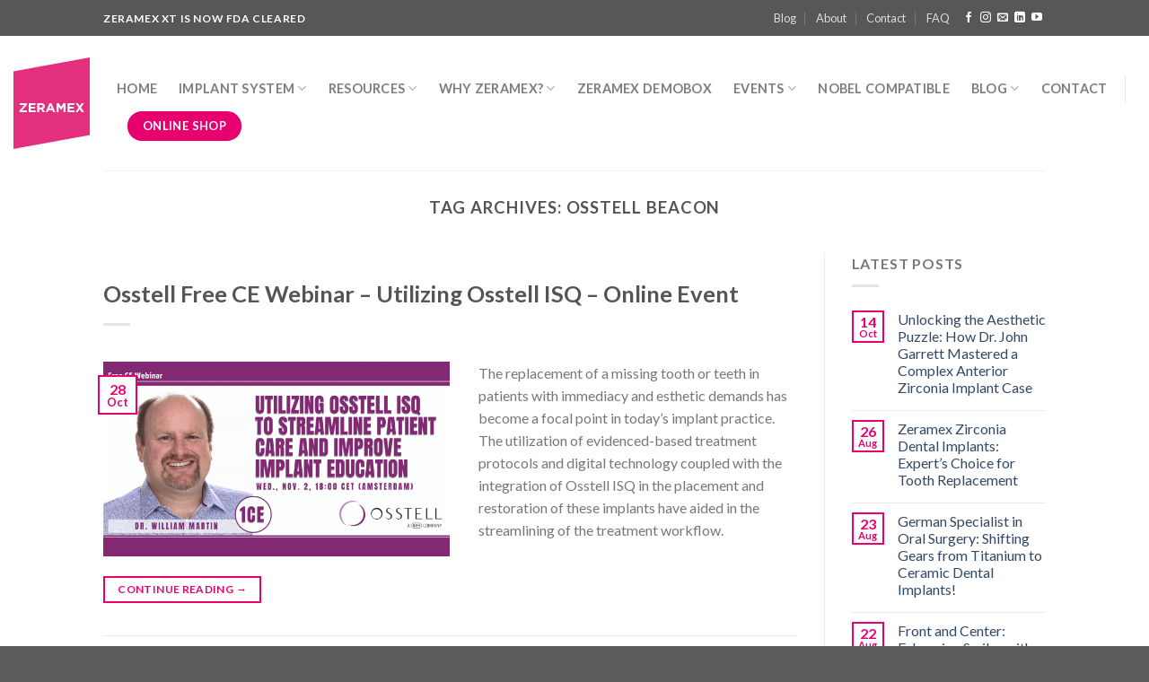

--- FILE ---
content_type: text/html; charset=UTF-8
request_url: https://zeramexusa.com/tag/osstell-beacon/
body_size: 24709
content:
<!DOCTYPE html>
<!--[if IE 9 ]><html
lang=en-US class="ie9 loading-site no-js"> <![endif]-->
<!--[if IE 8 ]><html
lang=en-US class="ie8 loading-site no-js"> <![endif]-->
<!--[if (gte IE 9)|!(IE)]><!--><html
lang=en-US class="loading-site no-js"> <!--<![endif]--><head><style>img.lazy{min-height:1px}</style><link
rel=preload href=https://zeramexusa.com/wp-content/plugins/w3-total-cache/pub/js/lazyload.min.js as=script><meta
charset="UTF-8"><link
rel=profile href=https://gmpg.org/xfn/11><link
rel=pingback href=https://zeramexusa.com/xmlrpc.php> <script>(function(html){html.className=html.className.replace(/\bno-js\b/,'js')})(document.documentElement);</script> <meta
name='robots' content='index, follow, max-image-preview:large, max-snippet:-1, max-video-preview:-1'><meta
name="viewport" content="width=device-width, initial-scale=1, maximum-scale=1"><title>Information about Osstell Beacon Archives - Zeramex USA</title><meta
name="description" content="Read more information about Osstell Beacon - Zeramex USA. Useful information by Zeramex in USA."><link
rel=canonical href=https://zeramexusa.com/tag/osstell-beacon/ ><meta
property="og:locale" content="en_US"><meta
property="og:type" content="article"><meta
property="og:title" content="Information about Osstell Beacon Archives - Zeramex USA"><meta
property="og:description" content="Read more information about Osstell Beacon - Zeramex USA. Useful information by Zeramex in USA."><meta
property="og:url" content="https://zeramexusa.com/tag/osstell-beacon/"><meta
property="og:site_name" content="Zeramex USA"><meta
name="twitter:card" content="summary_large_image"> <script type=application/ld+json class=yoast-schema-graph>{"@context":"https://schema.org","@graph":[{"@type":"CollectionPage","@id":"https://zeramexusa.com/tag/osstell-beacon/","url":"https://zeramexusa.com/tag/osstell-beacon/","name":"Information about Osstell Beacon Archives - Zeramex USA","isPartOf":{"@id":"https://zeramexusa.com/#website"},"primaryImageOfPage":{"@id":"https://zeramexusa.com/tag/osstell-beacon/#primaryimage"},"image":{"@id":"https://zeramexusa.com/tag/osstell-beacon/#primaryimage"},"thumbnailUrl":"https://zeramexusa.com/wp-content/uploads/2022/10/Osstell-Online-Event_Utilizing-Osstell-ISQ.png","description":"Read more information about Osstell Beacon - Zeramex USA. Useful information by Zeramex in USA.","breadcrumb":{"@id":"https://zeramexusa.com/tag/osstell-beacon/#breadcrumb"},"inLanguage":"en-US"},{"@type":"ImageObject","inLanguage":"en-US","@id":"https://zeramexusa.com/tag/osstell-beacon/#primaryimage","url":"https://zeramexusa.com/wp-content/uploads/2022/10/Osstell-Online-Event_Utilizing-Osstell-ISQ.png","contentUrl":"https://zeramexusa.com/wp-content/uploads/2022/10/Osstell-Online-Event_Utilizing-Osstell-ISQ.png","width":2000,"height":1124,"caption":"Osstell Online Event_Utilizing Osstell ISQ"},{"@type":"BreadcrumbList","@id":"https://zeramexusa.com/tag/osstell-beacon/#breadcrumb","itemListElement":[{"@type":"ListItem","position":1,"name":"Home","item":"https://zeramexusa.com/"},{"@type":"ListItem","position":2,"name":"Osstell Beacon"}]},{"@type":"WebSite","@id":"https://zeramexusa.com/#website","url":"https://zeramexusa.com/","name":"Zeramex USA","description":"Zeramex Metal-Free Zirconia Ceramic Dental Implants","publisher":{"@id":"https://zeramexusa.com/#organization"},"potentialAction":[{"@type":"SearchAction","target":{"@type":"EntryPoint","urlTemplate":"https://zeramexusa.com/?s={search_term_string}"},"query-input":"required name=search_term_string"}],"inLanguage":"en-US"},{"@type":"Organization","@id":"https://zeramexusa.com/#organization","name":"Zeramex USA","url":"https://zeramexusa.com/","logo":{"@type":"ImageObject","inLanguage":"en-US","@id":"https://zeramexusa.com/#/schema/logo/image/","url":"https://zeramexusa.com/wp-content/uploads/2022/06/logo_zeramex_en_screen.png","contentUrl":"https://zeramexusa.com/wp-content/uploads/2022/06/logo_zeramex_en_screen.png","width":591,"height":591,"caption":"Zeramex USA"},"image":{"@id":"https://zeramexusa.com/#/schema/logo/image/"},"sameAs":["https://www.facebook.com/zeramexusa","https://www.instagram.com/zeramexusa","https://www.youtube.com/@ceramicimplantguy"]}]}</script> <link
rel=dns-prefetch href=//cdn.jsdelivr.net><link
rel=dns-prefetch href=//fonts.googleapis.com><link
rel=alternate type=application/rss+xml title="Zeramex USA &raquo; Feed" href=https://zeramexusa.com/feed/ ><link
rel=alternate type=application/rss+xml title="Zeramex USA &raquo; Comments Feed" href=https://zeramexusa.com/comments/feed/ ><link
rel=alternate type=application/rss+xml title="Zeramex USA &raquo; Osstell Beacon Tag Feed" href=https://zeramexusa.com/tag/osstell-beacon/feed/ ><link
rel=prefetch href=https://zeramexusa.com/wp-content/themes/flatsome/assets/js/chunk.countup.fe2c1016.js><link
rel=prefetch href=https://zeramexusa.com/wp-content/themes/flatsome/assets/js/chunk.sticky-sidebar.a58a6557.js><link
rel=prefetch href=https://zeramexusa.com/wp-content/themes/flatsome/assets/js/chunk.tooltips.29144c1c.js><link
rel=prefetch href=https://zeramexusa.com/wp-content/themes/flatsome/assets/js/chunk.vendors-popups.947eca5c.js><link
rel=prefetch href=https://zeramexusa.com/wp-content/themes/flatsome/assets/js/chunk.vendors-slider.f0d2cbc9.js>
 <script src="//www.googletagmanager.com/gtag/js?id=UA-121244449-2"  data-cfasync=false data-wpfc-render=false async></script> <script data-cfasync=false data-wpfc-render=false>var mi_version='8.14.1';var mi_track_user=true;var mi_no_track_reason='';var disableStrs=['ga-disable-UA-121244449-2',];function __gtagTrackerIsOptedOut(){for(var index=0;index<disableStrs.length;index++){if(document.cookie.indexOf(disableStrs[index]+'=true')>-1){return true;}}
return false;}
if(__gtagTrackerIsOptedOut()){for(var index=0;index<disableStrs.length;index++){window[disableStrs[index]]=true;}}
function __gtagTrackerOptout(){for(var index=0;index<disableStrs.length;index++){document.cookie=disableStrs[index]+'=true; expires=Thu, 31 Dec 2099 23:59:59 UTC; path=/';window[disableStrs[index]]=true;}}
if('undefined'===typeof gaOptout){function gaOptout(){__gtagTrackerOptout();}}
window.dataLayer=window.dataLayer||[];window.MonsterInsightsDualTracker={helpers:{},trackers:{},};if(mi_track_user){function __gtagDataLayer(){dataLayer.push(arguments);}
function __gtagTracker(type,name,parameters){if(!parameters){parameters={};}
if(parameters.send_to){__gtagDataLayer.apply(null,arguments);return;}
if(type==='event'){parameters.send_to=monsterinsights_frontend.ua;__gtagDataLayer(type,name,parameters);}else{__gtagDataLayer.apply(null,arguments);}}
__gtagTracker('js',new Date());__gtagTracker('set',{'developer_id.dZGIzZG':true,});__gtagTracker('config','UA-121244449-2',{"forceSSL":"true","link_attribution":"true"});window.gtag=__gtagTracker;(function(){var noopfn=function(){return null;};var newtracker=function(){return new Tracker();};var Tracker=function(){return null;};var p=Tracker.prototype;p.get=noopfn;p.set=noopfn;p.send=function(){var args=Array.prototype.slice.call(arguments);args.unshift('send');__gaTracker.apply(null,args);};var __gaTracker=function(){var len=arguments.length;if(len===0){return;}
var f=arguments[len-1];if(typeof f!=='object'||f===null||typeof f.hitCallback!=='function'){if('send'===arguments[0]){var hitConverted,hitObject=false,action;if('event'===arguments[1]){if('undefined'!==typeof arguments[3]){hitObject={'eventAction':arguments[3],'eventCategory':arguments[2],'eventLabel':arguments[4],'value':arguments[5]?arguments[5]:1,}}}
if('pageview'===arguments[1]){if('undefined'!==typeof arguments[2]){hitObject={'eventAction':'page_view','page_path':arguments[2],}}}
if(typeof arguments[2]==='object'){hitObject=arguments[2];}
if(typeof arguments[5]==='object'){Object.assign(hitObject,arguments[5]);}
if('undefined'!==typeof arguments[1].hitType){hitObject=arguments[1];if('pageview'===hitObject.hitType){hitObject.eventAction='page_view';}}
if(hitObject){action='timing'===arguments[1].hitType?'timing_complete':hitObject.eventAction;hitConverted=mapArgs(hitObject);__gtagTracker('event',action,hitConverted);}}
return;}
function mapArgs(args){var arg,hit={};var gaMap={'eventCategory':'event_category','eventAction':'event_action','eventLabel':'event_label','eventValue':'event_value','nonInteraction':'non_interaction','timingCategory':'event_category','timingVar':'name','timingValue':'value','timingLabel':'event_label','page':'page_path','location':'page_location','title':'page_title',};for(arg in args){if(!(!args.hasOwnProperty(arg)||!gaMap.hasOwnProperty(arg))){hit[gaMap[arg]]=args[arg];}else{hit[arg]=args[arg];}}
return hit;}
try{f.hitCallback();}catch(ex){}};__gaTracker.create=newtracker;__gaTracker.getByName=newtracker;__gaTracker.getAll=function(){return[];};__gaTracker.remove=noopfn;__gaTracker.loaded=true;window['__gaTracker']=__gaTracker;})();}else{console.log("");(function(){function __gtagTracker(){return null;}
window['__gtagTracker']=__gtagTracker;window['gtag']=__gtagTracker;})();}</script>  <script>window._wpemojiSettings={"baseUrl":"https:\/\/s.w.org\/images\/core\/emoji\/14.0.0\/72x72\/","ext":".png","svgUrl":"https:\/\/s.w.org\/images\/core\/emoji\/14.0.0\/svg\/","svgExt":".svg","source":{"concatemoji":"https:\/\/zeramexusa.com\/wp-includes\/js\/wp-emoji-release.min.js?ver=6.2.2"}};
/*! This file is auto-generated */
!function(e,a,t){var n,r,o,i=a.createElement("canvas"),p=i.getContext&&i.getContext("2d");function s(e,t){p.clearRect(0,0,i.width,i.height),p.fillText(e,0,0);e=i.toDataURL();return p.clearRect(0,0,i.width,i.height),p.fillText(t,0,0),e===i.toDataURL()}function c(e){var t=a.createElement("script");t.src=e,t.defer=t.type="text/javascript",a.getElementsByTagName("head")[0].appendChild(t)}for(o=Array("flag","emoji"),t.supports={everything:!0,everythingExceptFlag:!0},r=0;r<o.length;r++)t.supports[o[r]]=function(e){if(p&&p.fillText)switch(p.textBaseline="top",p.font="600 32px Arial",e){case"flag":return s("\ud83c\udff3\ufe0f\u200d\u26a7\ufe0f","\ud83c\udff3\ufe0f\u200b\u26a7\ufe0f")?!1:!s("\ud83c\uddfa\ud83c\uddf3","\ud83c\uddfa\u200b\ud83c\uddf3")&&!s("\ud83c\udff4\udb40\udc67\udb40\udc62\udb40\udc65\udb40\udc6e\udb40\udc67\udb40\udc7f","\ud83c\udff4\u200b\udb40\udc67\u200b\udb40\udc62\u200b\udb40\udc65\u200b\udb40\udc6e\u200b\udb40\udc67\u200b\udb40\udc7f");case"emoji":return!s("\ud83e\udef1\ud83c\udffb\u200d\ud83e\udef2\ud83c\udfff","\ud83e\udef1\ud83c\udffb\u200b\ud83e\udef2\ud83c\udfff")}return!1}(o[r]),t.supports.everything=t.supports.everything&&t.supports[o[r]],"flag"!==o[r]&&(t.supports.everythingExceptFlag=t.supports.everythingExceptFlag&&t.supports[o[r]]);t.supports.everythingExceptFlag=t.supports.everythingExceptFlag&&!t.supports.flag,t.DOMReady=!1,t.readyCallback=function(){t.DOMReady=!0},t.supports.everything||(n=function(){t.readyCallback()},a.addEventListener?(a.addEventListener("DOMContentLoaded",n,!1),e.addEventListener("load",n,!1)):(e.attachEvent("onload",n),a.attachEvent("onreadystatechange",function(){"complete"===a.readyState&&t.readyCallback()})),(e=t.source||{}).concatemoji?c(e.concatemoji):e.wpemoji&&e.twemoji&&(c(e.twemoji),c(e.wpemoji)))}(window,document,window._wpemojiSettings);</script> <style>img.wp-smiley,img.emoji{display:inline !important;border:none !important;box-shadow:none !important;height:1em !important;width:1em !important;margin:0
0.07em !important;vertical-align:-0.1em !important;background:none !important;padding:0
!important}</style><style id=wp-block-library-inline-css>/*<![CDATA[*/:root{--wp-admin-theme-color:#007cba;--wp-admin-theme-color--rgb:0,124,186;--wp-admin-theme-color-darker-10:#006ba1;--wp-admin-theme-color-darker-10--rgb:0,107,161;--wp-admin-theme-color-darker-20:#005a87;--wp-admin-theme-color-darker-20--rgb:0,90,135;--wp-admin-border-width-focus:2px;--wp-block-synced-color:#7a00df;--wp-block-synced-color--rgb:122,0,223}@media (-webkit-min-device-pixel-ratio:2),(min-resolution:192dpi){:root{--wp-admin-border-width-focus:1.5px}}.wp-element-button{cursor:pointer}:root{--wp--preset--font-size--normal:16px;--wp--preset--font-size--huge:42px}:root .has-very-light-gray-background-color{background-color:#eee}:root .has-very-dark-gray-background-color{background-color:#313131}:root .has-very-light-gray-color{color:#eee}:root .has-very-dark-gray-color{color:#313131}:root .has-vivid-green-cyan-to-vivid-cyan-blue-gradient-background{background:linear-gradient(135deg,#00d084,#0693e3)}:root .has-purple-crush-gradient-background{background:linear-gradient(135deg,#34e2e4,#4721fb 50%,#ab1dfe)}:root .has-hazy-dawn-gradient-background{background:linear-gradient(135deg,#faaca8,#dad0ec)}:root .has-subdued-olive-gradient-background{background:linear-gradient(135deg,#fafae1,#67a671)}:root .has-atomic-cream-gradient-background{background:linear-gradient(135deg,#fdd79a,#004a59)}:root .has-nightshade-gradient-background{background:linear-gradient(135deg,#330968,#31cdcf)}:root .has-midnight-gradient-background{background:linear-gradient(135deg,#020381,#2874fc)}.has-regular-font-size{font-size:1em}.has-larger-font-size{font-size:2.625em}.has-normal-font-size{font-size:var(--wp--preset--font-size--normal)}.has-huge-font-size{font-size:var(--wp--preset--font-size--huge)}.has-text-align-center{text-align:center}.has-text-align-left{text-align:left}.has-text-align-right{text-align:right}#end-resizable-editor-section{display:none}.aligncenter{clear:both}.items-justified-left{justify-content:flex-start}.items-justified-center{justify-content:center}.items-justified-right{justify-content:flex-end}.items-justified-space-between{justify-content:space-between}.screen-reader-text{clip:rect(1px,1px,1px,1px);word-wrap:normal!important;border:0;-webkit-clip-path:inset(50%);clip-path:inset(50%);height:1px;margin:-1px;overflow:hidden;padding:0;position:absolute;width:1px}.screen-reader-text:focus{clip:auto!important;background-color:#ddd;-webkit-clip-path:none;clip-path:none;color:#444;display:block;font-size:1em;height:auto;left:5px;line-height:normal;padding:15px
23px 14px;text-decoration:none;top:5px;width:auto;z-index:100000}html :where(.has-border-color){border-style:solid}html :where([style*=border-top-color]){border-top-style:solid}html :where([style*=border-right-color]){border-right-style:solid}html :where([style*=border-bottom-color]){border-bottom-style:solid}html :where([style*=border-left-color]){border-left-style:solid}html :where([style*=border-width]){border-style:solid}html :where([style*=border-top-width]){border-top-style:solid}html :where([style*=border-right-width]){border-right-style:solid}html :where([style*=border-bottom-width]){border-bottom-style:solid}html :where([style*=border-left-width]){border-left-style:solid}html :where(img[class*=wp-image-]){height:auto;max-width:100%}figure{margin:0
0 1em}html :where(.is-position-sticky){--wp-admin--admin-bar--position-offset:var(--wp-admin--admin-bar--height,0px)}@media screen and (max-width:600px){html:where(.is-position-sticky){--wp-admin--admin-bar--position-offset:0px}}/*]]>*/</style><link
rel=stylesheet href="https://zeramexusa.com/?w3tc_minify=91503.css" media=all><style id=flatsome-main-inline-css>@font-face{font-family:"fl-icons";font-display:block;src:url(https://zeramexusa.com/wp-content/themes/flatsome/assets/css/icons/fl-icons.eot?v=3.15.4);src:url(https://zeramexusa.com/wp-content/themes/flatsome/assets/css/icons/fl-icons.eot#iefix?v=3.15.4) format("embedded-opentype"),
url(https://zeramexusa.com/wp-content/themes/flatsome/assets/css/icons/fl-icons.woff2?v=3.15.4) format("woff2"),
url(https://zeramexusa.com/wp-content/themes/flatsome/assets/css/icons/fl-icons.ttf?v=3.15.4) format("truetype"),
url(https://zeramexusa.com/wp-content/themes/flatsome/assets/css/icons/fl-icons.woff?v=3.15.4) format("woff"),
url(https://zeramexusa.com/wp-content/themes/flatsome/assets/css/icons/fl-icons.svg?v=3.15.4#fl-icons) format("svg")}</style><link
rel=stylesheet href="https://zeramexusa.com/?w3tc_minify=1a15f.css" media=all><link
rel=stylesheet id=flatsome-googlefonts-css href='//fonts.googleapis.com/css?family=Lato%3Aregular%2C700%2C400%2C700%7CDancing+Script%3Aregular%2C400&#038;display=swap&#038;ver=3.9' type=text/css media=all><link
rel=stylesheet id=google-fonts-1-css href='https://fonts.googleapis.com/css?family=Rubik%3A100%2C100italic%2C200%2C200italic%2C300%2C300italic%2C400%2C400italic%2C500%2C500italic%2C600%2C600italic%2C700%2C700italic%2C800%2C800italic%2C900%2C900italic&#038;display=auto&#038;ver=6.2.2' type=text/css media=all><link
rel=stylesheet href="https://zeramexusa.com/?w3tc_minify=cb236.css" media=all><link
rel=preconnect href=https://fonts.gstatic.com/ crossorigin><script defer src="https://zeramexusa.com/?w3tc_minify=c4d91.js"></script> <script data-cfasync=false data-wpfc-render=false id=monsterinsights-frontend-script-js-extra>var monsterinsights_frontend={"js_events_tracking":"true","download_extensions":"doc,pdf,ppt,zip,xls,docx,pptx,xlsx","inbound_paths":"[{\"path\":\"\\\/go\\\/\",\"label\":\"affiliate\"},{\"path\":\"\\\/recommend\\\/\",\"label\":\"affiliate\"}]","home_url":"https:\/\/zeramexusa.com","hash_tracking":"false","ua":"UA-121244449-2","v4_id":""};</script> <script defer src="https://zeramexusa.com/?w3tc_minify=818c0.js"></script> <link
rel=https://api.w.org/ href=https://zeramexusa.com/wp-json/ ><link
rel=alternate type=application/json href=https://zeramexusa.com/wp-json/wp/v2/tags/594><link
rel=EditURI type=application/rsd+xml title=RSD href=https://zeramexusa.com/xmlrpc.php?rsd><link
rel=wlwmanifest type=application/wlwmanifest+xml href=https://zeramexusa.com/wp-includes/wlwmanifest.xml><meta
name="generator" content="WordPress 6.2.2"><style>.bg{opacity:0;transition:opacity 1s;-webkit-transition:opacity 1s}.bg-loaded{opacity:1}</style><!--[if IE]><link
rel=stylesheet type=text/css href=https://zeramexusa.com/wp-content/themes/flatsome/assets/css/ie-fallback.css><script src=//cdnjs.cloudflare.com/ajax/libs/html5shiv/3.6.1/html5shiv.js></script><script>var head=document.getElementsByTagName('head')[0],style=document.createElement('style');style.type='text/css';style.styleSheet.cssText=':before,:after{content:none !important';head.appendChild(style);setTimeout(function(){head.removeChild(style);},0);</script><script src=https://zeramexusa.com/wp-content/themes/flatsome/assets/libs/ie-flexibility.js></script><![endif]--> <script async src="https://www.googletagmanager.com/gtag/js?id=AW-769528933"></script> <script>window.dataLayer=window.dataLayer||[];function gtag(){dataLayer.push(arguments);}
gtag('js',new Date());gtag('config','AW-769528933');</script><meta
name="generator" content="Elementor 3.13.2; features: a11y_improvements, additional_custom_breakpoints; settings: css_print_method-external, google_font-enabled, font_display-auto"><link
rel=icon href=https://zeramexusa.com/wp-content/uploads/2021/05/cropped-favicon-32x32.png sizes=32x32><link
rel=icon href=https://zeramexusa.com/wp-content/uploads/2021/05/cropped-favicon-192x192.png sizes=192x192><link
rel=apple-touch-icon href=https://zeramexusa.com/wp-content/uploads/2021/05/cropped-favicon-180x180.png><meta
name="msapplication-TileImage" content="https://zeramexusa.com/wp-content/uploads/2021/05/cropped-favicon-270x270.png"><style id=custom-css>/*<![CDATA[*/:root{--primary-color:#e9006f}.header-main{height:150px}#logo
img{max-height:150px}#logo{width:150px}#logo
img{padding:10px
0}.header-bottom{min-height:60px}.header-top{min-height:40px}.transparent .header-main{height:90px}.transparent #logo
img{max-height:90px}.has-transparent + .page-title:first-of-type,.has-transparent + #main > .page-title,.has-transparent + #main > div > .page-title,.has-transparent + #main .page-header-wrapper:first-of-type .page-title{padding-top:120px}.header.show-on-scroll,.stuck .header-main{height:70px!important}.stuck #logo
img{max-height:70px!important}.search-form{width:30%}.header-bottom{background-color:#f1f1f1}.header-main .nav>li>a{line-height:30px}.header-bottom-nav>li>a{line-height:40px}@media (max-width: 549px){.header-main{height:70px}#logo
img{max-height:70px}}.nav-dropdown{font-size:100%}.header-top{background-color:#575756!important}.accordion-title.active, .has-icon-bg .icon .icon-inner,.logo a, .primary.is-underline, .primary.is-link, .badge-outline .badge-inner, .nav-outline > li.active> a,.nav-outline >li.active > a, .cart-icon strong,[data-color='primary'],.is-outline.primary{color:#e9006f}[data-text-color="primary"]{color:#e9006f!important}[data-text-bg="primary"]{background-color:#e9006f}.scroll-to-bullets a,.featured-title, .label-new.menu-item > a:after, .nav-pagination > li > .current,.nav-pagination > li > span:hover,.nav-pagination > li > a:hover,.has-hover:hover .badge-outline .badge-inner,button[type="submit"], .button.wc-forward:not(.checkout):not(.checkout-button), .button.submit-button, .button.primary:not(.is-outline),.featured-table .title,.is-outline:hover, .has-icon:hover .icon-label,.nav-dropdown-bold .nav-column li > a:hover, .nav-dropdown.nav-dropdown-bold > li > a:hover, .nav-dropdown-bold.dark .nav-column li > a:hover, .nav-dropdown.nav-dropdown-bold.dark > li > a:hover, .header-vertical-menu__opener ,.is-outline:hover, .tagcloud a:hover,.grid-tools a, input[type='submit']:not(.is-form), .box-badge:hover .box-text, input.button.alt,.nav-box > li > a:hover,.nav-box > li.active > a,.nav-pills > li.active > a ,.current-dropdown .cart-icon strong, .cart-icon:hover strong, .nav-line-bottom > li > a:before, .nav-line-grow > li > a:before, .nav-line > li > a:before,.banner, .header-top, .slider-nav-circle .flickity-prev-next-button:hover svg, .slider-nav-circle .flickity-prev-next-button:hover .arrow,.primary.is-outline:hover,.button.primary:not(.is-outline),input[type='submit'].primary,input[type='submit'].primary,input[type='reset'].button,input[type='button'].primary,.badge-inner{background-color:#e9006f}.nav-vertical.nav-tabs > li.active > a,.scroll-to-bullets a.active,.nav-pagination > li > .current,.nav-pagination > li > span:hover,.nav-pagination > li > a:hover,.has-hover:hover .badge-outline .badge-inner,.accordion-title.active,.featured-table,.is-outline:hover, .tagcloud a:hover,blockquote, .has-border, .cart-icon strong:after,.cart-icon strong,.blockUI:before, .processing:before,.loading-spin, .slider-nav-circle .flickity-prev-next-button:hover svg, .slider-nav-circle .flickity-prev-next-button:hover .arrow,.primary.is-outline:hover{border-color:#e9006f}.nav-tabs>li.active>a{border-top-color:#e9006f}.widget_shopping_cart_content .blockUI.blockOverlay:before{border-left-color:#e9006f}.woocommerce-checkout-review-order .blockUI.blockOverlay:before{border-left-color:#e9006f}.slider .flickity-prev-next-button:hover svg,.slider .flickity-prev-next-button:hover
.arrow{fill:#e9006f}[data-icon-label]:after, .secondary.is-underline:hover,.secondary.is-outline:hover,.icon-label,.button.secondary:not(.is-outline),.button.alt:not(.is-outline), .badge-inner.on-sale, .button.checkout, .single_add_to_cart_button, .current .breadcrumb-step{background-color:#575756}[data-text-bg="secondary"]{background-color:#575756}.secondary.is-underline,.secondary.is-link, .secondary.is-outline,.stars a.active, .star-rating:before, .woocommerce-page .star-rating:before,.star-rating span:before,.color-secondary{color:#575756}[data-text-color="secondary"]{color:#575756!important}.secondary.is-outline:hover{border-color:#575756}body{font-family:"Lato",sans-serif}body{font-weight:400}.nav>li>a{font-family:"Lato",sans-serif}.mobile-sidebar-levels-2 .nav>li>ul>li>a{font-family:"Lato",sans-serif}.nav>li>a{font-weight:700}.mobile-sidebar-levels-2 .nav>li>ul>li>a{font-weight:700}h1,h2,h3,h4,h5,h6,.heading-font, .off-canvas-center .nav-sidebar.nav-vertical>li>a{font-family:"Lato",sans-serif}h1,h2,h3,h4,h5,h6,.heading-font,.banner h1,.banner
h2{font-weight:700}.alt-font{font-family:"Dancing Script",sans-serif}.alt-font{font-weight:400!important}.label-new.menu-item>a:after{content:"New"}.label-hot.menu-item>a:after{content:"Hot"}.label-sale.menu-item>a:after{content:"Sale"}.label-popular.menu-item>a:after{content:"Popular"}/*]]>*/</style><style id=wp-custom-css>.footer .social-icons,.form-flat{margin-top:10px}.nav-spacing-xlarge>li{margin:0
12px}#masthead .header-inner{max-width:1430px}#logo{width:85px !important}.page-header-excerpt{display:none}.elementor-inner ul, .elementor-inner
ol{padding-left:35px}.eael-advance-tabs .eael-tabs-nav > ul
li.active{background-color:#e9006f !important}.eael-advance-tabs .eael-tabs-nav > ul li:after{border-top-color:#e9006f !important}.elementor-message.elementor-message-success{font-size:22px}#form-field-captcha_form_field{background:transparent;border:0}.elementor-page .row
.col{padding-bottom:0px}.elementor-page .page-wrapper{padding-bottom:0px}@media only screen and (max-width: 767px){.mec-container{width:100% !important}}.mec-container{margin-right:auto;margin-left:auto;padding-left:15px !important;padding-right:15px !important}.mec-wrap
.row{margin-left:0px !important;margin-right:0px !important}.mec-event-grid-classic .mec-event-title{font-size:16px}.mec-event-list-standard .mec-event-title{font-size:26px;font-weight:500}.widget-area .mec-event-grid-classic .col-md-12{padding:0px}.glsr-review{padding:15px;-webkit-box-shadow:0px 1px 5px 2px #d3d3d3;-moz-box-shadow:0px 1px 5px 2px #d3d3d3;box-shadow:0px 1px 5px 2px #d3d3d3}.page-id-2058 .mec-date-details{display:none !important}.mec-toggle-202009-1581 .mec-date-details{display:none !important}#back{background-color:#e9006f !important}#back:hover{color:#e9006f !important;background-color:#fff !important;border:2px
solid;border-color:#e9006f !important}#back_color:hover{background-color:#e9006f !important;color:#fff !important}@media only screen and (max-width: 767px){.swiper-slide{width:100% !important}}.mec-start-date-label{font-size:22px}.mec-venue-details span, .mec-event-address
span{font-size:14px !important;font-weight:bold !important;color:#626262 !important}.mobile-nav .header-button-1
.button{font-size:10px}</style><style>.mec-wrap, .mec-wrap div:not([class^="elementor-"]), .lity-container, .mec-wrap h1, .mec-wrap h2, .mec-wrap h3, .mec-wrap h4, .mec-wrap h5, .mec-wrap h6, .entry-content .mec-wrap h1, .entry-content .mec-wrap h2, .entry-content .mec-wrap h3, .entry-content .mec-wrap h4, .entry-content .mec-wrap h5, .entry-content .mec-wrap h6, .mec-wrap .mec-totalcal-box input[type="submit"], .mec-wrap .mec-totalcal-box .mec-totalcal-view span, .mec-agenda-event-title a, .lity-content .mec-events-meta-group-booking select, .lity-content .mec-book-ticket-variation h5, .lity-content .mec-events-meta-group-booking input[type="number"], .lity-content .mec-events-meta-group-booking input[type="text"], .lity-content .mec-events-meta-group-booking input[type="email"],.mec-organizer-item a, .mec-single-event .mec-events-meta-group-booking ul.mec-book-tickets-container li.mec-book-ticket-container
label{font-family:"Montserrat",-apple-system,BlinkMacSystemFont,"Segoe UI",Roboto,sans-serif}.mec-event-content p, .mec-search-bar-result .mec-event-detail{font-family:Roboto,sans-serif}.mec-wrap .mec-totalcal-box input, .mec-wrap .mec-totalcal-box select, .mec-checkboxes-search .mec-searchbar-category-wrap, .mec-wrap .mec-totalcal-box .mec-totalcal-view
span{font-family:"Roboto",Helvetica,Arial,sans-serif}.mec-event-grid-modern .event-grid-modern-head .mec-event-day, .mec-event-list-minimal .mec-time-details, .mec-event-list-minimal .mec-event-detail, .mec-event-list-modern .mec-event-detail, .mec-event-grid-minimal .mec-time-details, .mec-event-grid-minimal .mec-event-detail, .mec-event-grid-simple .mec-event-detail, .mec-event-cover-modern .mec-event-place, .mec-event-cover-clean .mec-event-place, .mec-calendar .mec-event-article .mec-localtime-details div, .mec-calendar .mec-event-article .mec-event-detail, .mec-calendar.mec-calendar-daily .mec-calendar-d-top h2, .mec-calendar.mec-calendar-daily .mec-calendar-d-top h3, .mec-toggle-item-col .mec-event-day,.mec-weather-summary-temp{font-family:"Roboto",sans-serif}.mec-fes-form, .mec-fes-list, .mec-fes-form input, .mec-event-date .mec-tooltip .box, .mec-event-status .mec-tooltip .box, .ui-datepicker.ui-widget, .mec-fes-form button[type="submit"].mec-fes-sub-button, .mec-wrap .mec-timeline-events-container p, .mec-wrap .mec-timeline-events-container h4, .mec-wrap .mec-timeline-events-container div, .mec-wrap .mec-timeline-events-container a, .mec-wrap .mec-timeline-events-container
span{font-family:-apple-system,BlinkMacSystemFont,"Segoe UI",Roboto,sans-serif !important}.mec-event-grid-minimal .mec-modal-booking-button:hover, .mec-events-timeline-wrap .mec-organizer-item a, .mec-events-timeline-wrap .mec-organizer-item:after, .mec-events-timeline-wrap .mec-shortcode-organizers i, .mec-timeline-event .mec-modal-booking-button, .mec-wrap .mec-map-lightbox-wp.mec-event-list-classic .mec-event-date, .mec-timetable-t2-col .mec-modal-booking-button:hover, .mec-event-container-classic .mec-modal-booking-button:hover, .mec-calendar-events-side .mec-modal-booking-button:hover, .mec-event-grid-yearly  .mec-modal-booking-button, .mec-events-agenda .mec-modal-booking-button, .mec-event-grid-simple .mec-modal-booking-button, .mec-event-list-minimal  .mec-modal-booking-button:hover, .mec-timeline-month-divider,  .mec-wrap.colorskin-custom .mec-totalcal-box .mec-totalcal-view span:hover,.mec-wrap.colorskin-custom .mec-calendar.mec-event-calendar-classic .mec-selected-day,.mec-wrap.colorskin-custom .mec-color, .mec-wrap.colorskin-custom .mec-event-sharing-wrap .mec-event-sharing > li:hover a, .mec-wrap.colorskin-custom .mec-color-hover:hover, .mec-wrap.colorskin-custom .mec-color-before *:before ,.mec-wrap.colorskin-custom .mec-widget .mec-event-grid-classic.owl-carousel .owl-nav i,.mec-wrap.colorskin-custom .mec-event-list-classic a.magicmore:hover,.mec-wrap.colorskin-custom .mec-event-grid-simple:hover .mec-event-title,.mec-wrap.colorskin-custom .mec-single-event .mec-event-meta dd.mec-events-event-categories:before,.mec-wrap.colorskin-custom .mec-single-event-date:before,.mec-wrap.colorskin-custom .mec-single-event-time:before,.mec-wrap.colorskin-custom .mec-events-meta-group.mec-events-meta-group-venue:before,.mec-wrap.colorskin-custom .mec-calendar .mec-calendar-side .mec-previous-month i,.mec-wrap.colorskin-custom .mec-calendar .mec-calendar-side .mec-next-month:hover,.mec-wrap.colorskin-custom .mec-calendar .mec-calendar-side .mec-previous-month:hover,.mec-wrap.colorskin-custom .mec-calendar .mec-calendar-side .mec-next-month:hover,.mec-wrap.colorskin-custom .mec-calendar.mec-event-calendar-classic dt.mec-selected-day:hover,.mec-wrap.colorskin-custom .mec-infowindow-wp h5 a:hover, .colorskin-custom .mec-events-meta-group-countdown .mec-end-counts h3,.mec-calendar .mec-calendar-side .mec-next-month i,.mec-wrap .mec-totalcal-box i,.mec-calendar .mec-event-article .mec-event-title a:hover,.mec-attendees-list-details .mec-attendee-profile-link a:hover,.mec-wrap.colorskin-custom .mec-next-event-details li i, .mec-next-event-details i:before, .mec-marker-infowindow-wp .mec-marker-infowindow-count, .mec-next-event-details a,.mec-wrap.colorskin-custom .mec-events-masonry-cats a.mec-masonry-cat-selected,.lity .mec-color,.lity .mec-color-before :before,.lity .mec-color-hover:hover,.lity .mec-wrap .mec-color,.lity .mec-wrap .mec-color-before :before,.lity .mec-wrap .mec-color-hover:hover,.leaflet-popup-content .mec-color,.leaflet-popup-content .mec-color-before :before,.leaflet-popup-content .mec-color-hover:hover,.leaflet-popup-content .mec-wrap .mec-color,.leaflet-popup-content .mec-wrap .mec-color-before :before,.leaflet-popup-content .mec-wrap .mec-color-hover:hover, .mec-calendar.mec-calendar-daily .mec-calendar-d-table .mec-daily-view-day.mec-daily-view-day-active.mec-color, .mec-map-boxshow div .mec-map-view-event-detail.mec-event-detail i,.mec-map-boxshow div .mec-map-view-event-detail.mec-event-detail:hover,.mec-map-boxshow .mec-color,.mec-map-boxshow .mec-color-before :before,.mec-map-boxshow .mec-color-hover:hover,.mec-map-boxshow .mec-wrap .mec-color,.mec-map-boxshow .mec-wrap .mec-color-before :before,.mec-map-boxshow .mec-wrap .mec-color-hover:hover, .mec-choosen-time-message, .mec-booking-calendar-month-navigation .mec-next-month:hover, .mec-booking-calendar-month-navigation .mec-previous-month:hover, .mec-yearly-view-wrap .mec-agenda-event-title a:hover, .mec-yearly-view-wrap .mec-yearly-title-sec .mec-next-year i, .mec-yearly-view-wrap .mec-yearly-title-sec .mec-previous-year i, .mec-yearly-view-wrap .mec-yearly-title-sec .mec-next-year:hover, .mec-yearly-view-wrap .mec-yearly-title-sec .mec-previous-year:hover, .mec-av-spot .mec-av-spot-head .mec-av-spot-box span, .mec-wrap.colorskin-custom .mec-calendar .mec-calendar-side .mec-previous-month:hover .mec-load-month-link, .mec-wrap.colorskin-custom .mec-calendar .mec-calendar-side .mec-next-month:hover .mec-load-month-link, .mec-yearly-view-wrap .mec-yearly-title-sec .mec-previous-year:hover .mec-load-month-link, .mec-yearly-view-wrap .mec-yearly-title-sec .mec-next-year:hover .mec-load-month-link, .mec-skin-list-events-container .mec-data-fields-tooltip .mec-data-fields-tooltip-box ul .mec-event-data-field-item a, .mec-booking-shortcode .mec-event-ticket-name, .mec-booking-shortcode .mec-event-ticket-price, .mec-booking-shortcode .mec-ticket-variation-name, .mec-booking-shortcode .mec-ticket-variation-price, .mec-booking-shortcode label, .mec-booking-shortcode .nice-select, .mec-booking-shortcode input, .mec-booking-shortcode span.mec-book-price-detail-description, .mec-booking-shortcode .mec-ticket-name, .mec-booking-shortcode label.wn-checkbox-label, .mec-wrap.mec-cart table tr td
a{color:#e9006f}.mec-skin-carousel-container .mec-event-footer-carousel-type3 .mec-modal-booking-button:hover, .mec-wrap.colorskin-custom .mec-event-sharing .mec-event-share:hover .event-sharing-icon,.mec-wrap.colorskin-custom .mec-event-grid-clean .mec-event-date,.mec-wrap.colorskin-custom .mec-event-list-modern .mec-event-sharing > li:hover a i,.mec-wrap.colorskin-custom .mec-event-list-modern .mec-event-sharing .mec-event-share:hover .mec-event-sharing-icon,.mec-wrap.colorskin-custom .mec-event-list-modern .mec-event-sharing li:hover a i,.mec-wrap.colorskin-custom .mec-calendar:not(.mec-event-calendar-classic) .mec-selected-day,.mec-wrap.colorskin-custom .mec-calendar .mec-selected-day:hover,.mec-wrap.colorskin-custom .mec-calendar .mec-calendar-row  dt.mec-has-event:hover,.mec-wrap.colorskin-custom .mec-calendar .mec-has-event:after, .mec-wrap.colorskin-custom .mec-bg-color, .mec-wrap.colorskin-custom .mec-bg-color-hover:hover, .colorskin-custom .mec-event-sharing-wrap:hover > li, .mec-wrap.colorskin-custom .mec-totalcal-box .mec-totalcal-view span.mec-totalcalview-selected,.mec-wrap .flip-clock-wrapper ul li a div div.inn,.mec-wrap .mec-totalcal-box .mec-totalcal-view span.mec-totalcalview-selected,.event-carousel-type1-head .mec-event-date-carousel,.mec-event-countdown-style3 .mec-event-date,#wrap .mec-wrap article.mec-event-countdown-style1,.mec-event-countdown-style1 .mec-event-countdown-part3 a.mec-event-button,.mec-wrap .mec-event-countdown-style2,.mec-map-get-direction-btn-cnt input[type="submit"],.mec-booking button,span.mec-marker-wrap,.mec-wrap.colorskin-custom .mec-timeline-events-container .mec-timeline-event-date:before, .mec-has-event-for-booking.mec-active .mec-calendar-novel-selected-day, .mec-booking-tooltip.multiple-time .mec-booking-calendar-date.mec-active, .mec-booking-tooltip.multiple-time .mec-booking-calendar-date:hover, .mec-ongoing-normal-label, .mec-calendar .mec-has-event:after, .mec-event-list-modern .mec-event-sharing li:hover
.telegram{background-color:#e9006f}.mec-booking-tooltip.multiple-time .mec-booking-calendar-date:hover, .mec-calendar-day.mec-active .mec-booking-tooltip.multiple-time .mec-booking-calendar-date.mec-active{background-color:#e9006f}.mec-skin-carousel-container .mec-event-footer-carousel-type3 .mec-modal-booking-button:hover, .mec-timeline-month-divider, .mec-wrap.colorskin-custom .mec-single-event .mec-speakers-details ul li .mec-speaker-avatar a:hover img,.mec-wrap.colorskin-custom .mec-event-list-modern .mec-event-sharing > li:hover a i,.mec-wrap.colorskin-custom .mec-event-list-modern .mec-event-sharing .mec-event-share:hover .mec-event-sharing-icon,.mec-wrap.colorskin-custom .mec-event-list-standard .mec-month-divider span:before,.mec-wrap.colorskin-custom .mec-single-event .mec-social-single:before,.mec-wrap.colorskin-custom .mec-single-event .mec-frontbox-title:before,.mec-wrap.colorskin-custom .mec-calendar .mec-calendar-events-side .mec-table-side-day, .mec-wrap.colorskin-custom .mec-border-color, .mec-wrap.colorskin-custom .mec-border-color-hover:hover, .colorskin-custom .mec-single-event .mec-frontbox-title:before, .colorskin-custom .mec-single-event .mec-wrap-checkout h4:before, .colorskin-custom .mec-single-event .mec-events-meta-group-booking form > h4:before, .mec-wrap.colorskin-custom .mec-totalcal-box .mec-totalcal-view span.mec-totalcalview-selected,.mec-wrap .mec-totalcal-box .mec-totalcal-view span.mec-totalcalview-selected,.event-carousel-type1-head .mec-event-date-carousel:after,.mec-wrap.colorskin-custom .mec-events-masonry-cats a.mec-masonry-cat-selected, .mec-marker-infowindow-wp .mec-marker-infowindow-count, .mec-wrap.colorskin-custom .mec-events-masonry-cats a:hover, .mec-has-event-for-booking .mec-calendar-novel-selected-day, .mec-booking-tooltip.multiple-time .mec-booking-calendar-date.mec-active, .mec-booking-tooltip.multiple-time .mec-booking-calendar-date:hover, .mec-virtual-event-history h3:before, .mec-booking-tooltip.multiple-time .mec-booking-calendar-date:hover, .mec-calendar-day.mec-active .mec-booking-tooltip.multiple-time .mec-booking-calendar-date.mec-active, .mec-rsvp-form-box form > h4:before, .mec-wrap .mec-box-title::before,.mec-box-title::before{border-color:#e9006f}.mec-wrap.colorskin-custom .mec-event-countdown-style3 .mec-event-date:after,.mec-wrap.colorskin-custom .mec-month-divider span:before, .mec-calendar.mec-event-container-simple dl dt.mec-selected-day, .mec-calendar.mec-event-container-simple dl dt.mec-selected-day:hover{border-bottom-color:#e9006f}.mec-wrap.colorskin-custom  article.mec-event-countdown-style1 .mec-event-countdown-part2:after{border-color:transparent transparent transparent #e9006f}.mec-wrap.colorskin-custom .mec-box-shadow-color{box-shadow:0 4px 22px -7px #e9006f}.mec-events-timeline-wrap .mec-shortcode-organizers, .mec-timeline-event .mec-modal-booking-button, .mec-events-timeline-wrap:before, .mec-wrap.colorskin-custom .mec-timeline-event-local-time, .mec-wrap.colorskin-custom .mec-timeline-event-time ,.mec-wrap.colorskin-custom .mec-timeline-event-location,.mec-choosen-time-message{background:rgba(233,0,111,.11)}.mec-wrap.colorskin-custom .mec-timeline-events-container .mec-timeline-event-date:after{background:rgba(233,0,111,.3)}.mec-booking-shortcode
button{box-shadow:0 2px 2px rgba(233 0 111 / 27%)}.mec-booking-shortcode button.mec-book-form-back-button{background-color:rgba(233 0 111 / 40%)}.mec-events-meta-group-booking-shortcode{background:rgba(233,0,111,.14)}.mec-booking-shortcode label.wn-checkbox-label, .mec-booking-shortcode .nice-select,.mec-booking-shortcode input, .mec-booking-shortcode .mec-book-form-gateway-label input[type=radio]:before, .mec-booking-shortcode input[type=radio]:checked:before, .mec-booking-shortcode ul.mec-book-price-details li, .mec-booking-shortcode ul.mec-book-price-details{border-color:rgba(233 0 111 / 27%) !important}.mec-booking-shortcode input::-webkit-input-placeholder,.mec-booking-shortcode textarea::-webkit-input-placeholder{color:#e9006f}.mec-booking-shortcode input::-moz-placeholder,.mec-booking-shortcode textarea::-moz-placeholder{color:#e9006f}.mec-booking-shortcode input:-ms-input-placeholder,.mec-booking-shortcode textarea:-ms-input-placeholder{color:#e9006f}.mec-booking-shortcode input:-moz-placeholder,.mec-booking-shortcode textarea:-moz-placeholder{color:#e9006f}.mec-booking-shortcode label.wn-checkbox-label:after, .mec-booking-shortcode label.wn-checkbox-label:before, .mec-booking-shortcode input[type=radio]:checked:after{background-color:#e9006f}</style><style>@media only screen and (max-width: 450px){.mec-event-list-standard .mec-col-table-c.mec-event-content-wrap{padding:0px
10px 10px 10px !important}.mec-event-list-standard .mec-event-content{padding-top:15px !important;padding-right:unset !important}.mec-event-list-standard .mec-event-title{font-size:22px !important}}</style></head><body
data-rsssl=1 class="archive tag tag-osstell-beacon tag-594 lightbox nav-dropdown-has-arrow nav-dropdown-has-shadow nav-dropdown-has-border elementor-default elementor-kit-1511"><svg
xmlns=http://www.w3.org/2000/svg viewBox="0 0 0 0" width=0 height=0 focusable=false role=none style="visibility: hidden; position: absolute; left: -9999px; overflow: hidden;" ><defs><filter
id=wp-duotone-dark-grayscale><feColorMatrix
color-interpolation-filters="sRGB" type="matrix" values=" .299 .587 .114 0 0 .299 .587 .114 0 0 .299 .587 .114 0 0 .299 .587 .114 0 0 "/><feComponentTransfer
color-interpolation-filters="sRGB" ><feFuncR
type="table" tableValues="0 0.49803921568627"/><feFuncG
type="table" tableValues="0 0.49803921568627"/><feFuncB
type="table" tableValues="0 0.49803921568627"/><feFuncA
type="table" tableValues="1 1"/></feComponentTransfer><feComposite
in2="SourceGraphic" operator="in"/></filter></defs></svg><svg
xmlns=http://www.w3.org/2000/svg viewBox="0 0 0 0" width=0 height=0 focusable=false role=none style="visibility: hidden; position: absolute; left: -9999px; overflow: hidden;" ><defs><filter
id=wp-duotone-grayscale><feColorMatrix
color-interpolation-filters="sRGB" type="matrix" values=" .299 .587 .114 0 0 .299 .587 .114 0 0 .299 .587 .114 0 0 .299 .587 .114 0 0 "/><feComponentTransfer
color-interpolation-filters="sRGB" ><feFuncR
type="table" tableValues="0 1"/><feFuncG
type="table" tableValues="0 1"/><feFuncB
type="table" tableValues="0 1"/><feFuncA
type="table" tableValues="1 1"/></feComponentTransfer><feComposite
in2="SourceGraphic" operator="in"/></filter></defs></svg><svg
xmlns=http://www.w3.org/2000/svg viewBox="0 0 0 0" width=0 height=0 focusable=false role=none style="visibility: hidden; position: absolute; left: -9999px; overflow: hidden;" ><defs><filter
id=wp-duotone-purple-yellow><feColorMatrix
color-interpolation-filters="sRGB" type="matrix" values=" .299 .587 .114 0 0 .299 .587 .114 0 0 .299 .587 .114 0 0 .299 .587 .114 0 0 "/><feComponentTransfer
color-interpolation-filters="sRGB" ><feFuncR
type="table" tableValues="0.54901960784314 0.98823529411765"/><feFuncG
type="table" tableValues="0 1"/><feFuncB
type="table" tableValues="0.71764705882353 0.25490196078431"/><feFuncA
type="table" tableValues="1 1"/></feComponentTransfer><feComposite
in2="SourceGraphic" operator="in"/></filter></defs></svg><svg
xmlns=http://www.w3.org/2000/svg viewBox="0 0 0 0" width=0 height=0 focusable=false role=none style="visibility: hidden; position: absolute; left: -9999px; overflow: hidden;" ><defs><filter
id=wp-duotone-blue-red><feColorMatrix
color-interpolation-filters="sRGB" type="matrix" values=" .299 .587 .114 0 0 .299 .587 .114 0 0 .299 .587 .114 0 0 .299 .587 .114 0 0 "/><feComponentTransfer
color-interpolation-filters="sRGB" ><feFuncR
type="table" tableValues="0 1"/><feFuncG
type="table" tableValues="0 0.27843137254902"/><feFuncB
type="table" tableValues="0.5921568627451 0.27843137254902"/><feFuncA
type="table" tableValues="1 1"/></feComponentTransfer><feComposite
in2="SourceGraphic" operator="in"/></filter></defs></svg><svg
xmlns=http://www.w3.org/2000/svg viewBox="0 0 0 0" width=0 height=0 focusable=false role=none style="visibility: hidden; position: absolute; left: -9999px; overflow: hidden;" ><defs><filter
id=wp-duotone-midnight><feColorMatrix
color-interpolation-filters="sRGB" type="matrix" values=" .299 .587 .114 0 0 .299 .587 .114 0 0 .299 .587 .114 0 0 .299 .587 .114 0 0 "/><feComponentTransfer
color-interpolation-filters="sRGB" ><feFuncR
type="table" tableValues="0 0"/><feFuncG
type="table" tableValues="0 0.64705882352941"/><feFuncB
type="table" tableValues="0 1"/><feFuncA
type="table" tableValues="1 1"/></feComponentTransfer><feComposite
in2="SourceGraphic" operator="in"/></filter></defs></svg><svg
xmlns=http://www.w3.org/2000/svg viewBox="0 0 0 0" width=0 height=0 focusable=false role=none style="visibility: hidden; position: absolute; left: -9999px; overflow: hidden;" ><defs><filter
id=wp-duotone-magenta-yellow><feColorMatrix
color-interpolation-filters="sRGB" type="matrix" values=" .299 .587 .114 0 0 .299 .587 .114 0 0 .299 .587 .114 0 0 .299 .587 .114 0 0 "/><feComponentTransfer
color-interpolation-filters="sRGB" ><feFuncR
type="table" tableValues="0.78039215686275 1"/><feFuncG
type="table" tableValues="0 0.94901960784314"/><feFuncB
type="table" tableValues="0.35294117647059 0.47058823529412"/><feFuncA
type="table" tableValues="1 1"/></feComponentTransfer><feComposite
in2="SourceGraphic" operator="in"/></filter></defs></svg><svg
xmlns=http://www.w3.org/2000/svg viewBox="0 0 0 0" width=0 height=0 focusable=false role=none style="visibility: hidden; position: absolute; left: -9999px; overflow: hidden;" ><defs><filter
id=wp-duotone-purple-green><feColorMatrix
color-interpolation-filters="sRGB" type="matrix" values=" .299 .587 .114 0 0 .299 .587 .114 0 0 .299 .587 .114 0 0 .299 .587 .114 0 0 "/><feComponentTransfer
color-interpolation-filters="sRGB" ><feFuncR
type="table" tableValues="0.65098039215686 0.40392156862745"/><feFuncG
type="table" tableValues="0 1"/><feFuncB
type="table" tableValues="0.44705882352941 0.4"/><feFuncA
type="table" tableValues="1 1"/></feComponentTransfer><feComposite
in2="SourceGraphic" operator="in"/></filter></defs></svg><svg
xmlns=http://www.w3.org/2000/svg viewBox="0 0 0 0" width=0 height=0 focusable=false role=none style="visibility: hidden; position: absolute; left: -9999px; overflow: hidden;" ><defs><filter
id=wp-duotone-blue-orange><feColorMatrix
color-interpolation-filters="sRGB" type="matrix" values=" .299 .587 .114 0 0 .299 .587 .114 0 0 .299 .587 .114 0 0 .299 .587 .114 0 0 "/><feComponentTransfer
color-interpolation-filters="sRGB" ><feFuncR
type="table" tableValues="0.098039215686275 1"/><feFuncG
type="table" tableValues="0 0.66274509803922"/><feFuncB
type="table" tableValues="0.84705882352941 0.41960784313725"/><feFuncA
type="table" tableValues="1 1"/></feComponentTransfer><feComposite
in2="SourceGraphic" operator="in"/></filter></defs></svg>
<a
class="skip-link screen-reader-text" href=#main>Skip to content</a><div
id=wrapper><header
id=header class="header has-sticky sticky-jump"><div
class=header-wrapper><div
id=top-bar class="header-top hide-for-sticky nav-dark"><div
class="flex-row container"><div
class="flex-col hide-for-medium flex-left"><ul
class="nav nav-left medium-nav-center nav-small  nav-divided">
<li
class="html custom html_topbar_left"><strong
class=uppercase>ZERAMEX XT IS NOW FDA CLEARED</strong></li></ul></div><div
class="flex-col hide-for-medium flex-center"><ul
class="nav nav-center nav-small  nav-divided"></ul></div><div
class="flex-col hide-for-medium flex-right"><ul
class="nav top-bar-nav nav-right nav-small  nav-divided">
<li
id=menu-item-195 class="menu-item menu-item-type-post_type menu-item-object-page current_page_parent menu-item-195 menu-item-design-default"><a
href=https://zeramexusa.com/blog/ class=nav-top-link>Blog</a></li>
<li
id=menu-item-1159 class="menu-item menu-item-type-custom menu-item-object-custom menu-item-1159 menu-item-design-default"><a
href=https://zeramexusa.com/about/ class=nav-top-link>About</a></li>
<li
id=menu-item-1162 class="menu-item menu-item-type-post_type menu-item-object-page menu-item-1162 menu-item-design-default"><a
href=https://zeramexusa.com/contact/ class=nav-top-link>Contact</a></li>
<li
id=menu-item-1161 class="menu-item menu-item-type-custom menu-item-object-custom menu-item-1161 menu-item-design-default"><a
href=https://zeramexusa.com/faq/ class=nav-top-link>FAQ</a></li>
<li
class="html header-social-icons ml-0"><div
class="social-icons follow-icons" ><a
href=https://www.facebook.com/Zeramexusa/ target=_blank data-label=Facebook rel="noopener noreferrer nofollow" class="icon plain facebook tooltip" title="Follow on Facebook" aria-label="Follow on Facebook"><i
class=icon-facebook ></i></a><a
href=https://instagram.com/zeramexusa/ target=_blank rel="noopener noreferrer nofollow" data-label=Instagram class="icon plain  instagram tooltip" title="Follow on Instagram" aria-label="Follow on Instagram"><i
class=icon-instagram ></i></a><a
href=mailto:sales@zeramexusa.com data-label=E-mail rel=nofollow class="icon plain  email tooltip" title="Send us an email" aria-label="Send us an email"><i
class=icon-envelop ></i></a><a
href=https://www.linkedin.com/in/michaelmarkfoley/ target=_blank rel="noopener noreferrer nofollow" data-label=LinkedIn class="icon plain  linkedin tooltip" title="Follow on LinkedIn" aria-label="Follow on LinkedIn"><i
class=icon-linkedin ></i></a><a
href=https://www.youtube.com/channel/UCuDPcITsm-lgfV2ijV1zTBw target=_blank rel="noopener noreferrer nofollow" data-label=YouTube class="icon plain  youtube tooltip" title="Follow on YouTube" aria-label="Follow on YouTube"><i
class=icon-youtube ></i></a></div></li></ul></div><div
class="flex-col show-for-medium flex-grow"><ul
class="nav nav-center nav-small mobile-nav  nav-divided">
<li
class="html custom html_topbar_left"><strong
class=uppercase>ZERAMEX XT IS NOW FDA CLEARED</strong></li></ul></div></div></div><div
id=masthead class="header-main "><div
class="header-inner flex-row container logo-left medium-logo-center" role=navigation><div
id=logo class="flex-col logo"><a
href=https://zeramexusa.com/ title="Zeramex USA - Zeramex Metal-Free Zirconia Ceramic Dental Implants" rel=home>
<img
width=1 height=1 src="data:image/svg+xml,%3Csvg%20xmlns='http://www.w3.org/2000/svg'%20viewBox='0%200%201%201'%3E%3C/svg%3E" data-src=https://zeramexusa.com/wp-content/uploads/2019/10/logo.svg class="header_logo header-logo lazy" alt="Zeramex USA"><img
width=1 height=1 src="data:image/svg+xml,%3Csvg%20xmlns='http://www.w3.org/2000/svg'%20viewBox='0%200%201%201'%3E%3C/svg%3E" data-src=https://zeramexusa.com/wp-content/uploads/2019/10/logo.svg class="header-logo-dark lazy" alt="Zeramex USA"></a></div><div
class="flex-col show-for-medium flex-left"><ul
class="mobile-nav nav nav-left ">
<li
class="nav-icon has-icon">
<a
href=# data-open=#main-menu data-pos=left data-bg=main-menu-overlay data-color class=is-small aria-label=Menu aria-controls=main-menu aria-expanded=false>
<i
class=icon-menu ></i>
<span
class="menu-title uppercase hide-for-small">Menu</span>		</a>
</li></ul></div><div
class="flex-col hide-for-medium flex-left
flex-grow"><ul
class="header-nav header-nav-main nav nav-left  nav-line-bottom nav-size-medium nav-spacing-xlarge nav-uppercase" >
<li
id=menu-item-912 class="menu-item menu-item-type-post_type menu-item-object-page menu-item-home menu-item-912 menu-item-design-default"><a
href=https://zeramexusa.com/ class=nav-top-link>Home</a></li>
<li
id=menu-item-913 class="menu-item menu-item-type-custom menu-item-object-custom menu-item-has-children menu-item-913 menu-item-design-default has-dropdown"><a
href=# class=nav-top-link>Implant System<i
class=icon-angle-down ></i></a><ul
class="sub-menu nav-dropdown nav-dropdown-default">
<li
id=menu-item-6063 class="menu-item menu-item-type-custom menu-item-object-custom menu-item-has-children menu-item-6063 nav-dropdown-col"><a
href=#>Implant System</a><ul
class="sub-menu nav-column nav-dropdown-default">
<li
id=menu-item-915 class="menu-item menu-item-type-post_type menu-item-object-page menu-item-has-children menu-item-915"><a
href=https://zeramexusa.com/implant-system-xt/ >Zeramex XT</a><ul
class="sub-menu nav-column nav-dropdown-default">
<li
id=menu-item-18783 class="menu-item menu-item-type-post_type menu-item-object-page menu-item-18783"><a
href=https://zeramexusa.com/anatomy-of-zeramex-xt/ >Anatomy of Zeramex XT</a></li></ul>
</li>
<li
id=menu-item-914 class="menu-item menu-item-type-post_type menu-item-object-page menu-item-914"><a
href=https://zeramexusa.com/implant-system-p6/ >Older Systems</a></li></ul>
</li></ul>
</li>
<li
id=menu-item-6064 class="menu-item menu-item-type-custom menu-item-object-custom menu-item-has-children menu-item-6064 menu-item-design-default has-dropdown"><a
href=# class=nav-top-link>Resources<i
class=icon-angle-down ></i></a><ul
class="sub-menu nav-dropdown nav-dropdown-default">
<li
id=menu-item-24081 class="menu-item menu-item-type-post_type menu-item-object-page menu-item-24081"><a
href=https://zeramexusa.com/case-documentation/ >Case Documentation &amp; Studies</a></li>
<li
id=menu-item-6065 class="menu-item menu-item-type-post_type menu-item-object-page menu-item-6065"><a
href=https://zeramexusa.com/media-and-downloads/ >Media and Downloads</a></li></ul>
</li>
<li
id=menu-item-1939 class="menu-item menu-item-type-post_type menu-item-object-page menu-item-has-children menu-item-1939 menu-item-design-default has-dropdown"><a
href=https://zeramexusa.com/what-patients-say/ class=nav-top-link>Why Zeramex?<i
class=icon-angle-down ></i></a><ul
class="sub-menu nav-dropdown nav-dropdown-default">
<li
id=menu-item-1940 class="menu-item menu-item-type-post_type menu-item-object-page menu-item-1940"><a
href=https://zeramexusa.com/what-patients-say/aesthetic-natural-white/ >Aesthetic &#8211; Because it&#8217;s naturally white</a></li>
<li
id=menu-item-1941 class="menu-item menu-item-type-post_type menu-item-object-page menu-item-1941"><a
href=https://zeramexusa.com/what-patients-say/healthy-and-comfortable/ >Healthy &#038; Comfortable</a></li>
<li
id=menu-item-1942 class="menu-item menu-item-type-post_type menu-item-object-page menu-item-1942"><a
href=https://zeramexusa.com/what-patients-say/swiss-made-reliability/ >Swiss Made Reliability</a></li></ul>
</li>
<li
id=menu-item-22966 class="menu-item menu-item-type-post_type menu-item-object-page menu-item-22966 menu-item-design-default"><a
href=https://zeramexusa.com/zeramex-demobox/ class=nav-top-link>Zeramex DemoBox</a></li>
<li
id=menu-item-1764 class="menu-item menu-item-type-post_type menu-item-object-page menu-item-has-children menu-item-1764 menu-item-design-default has-dropdown"><a
href=https://zeramexusa.com/events/ class=nav-top-link>Events<i
class=icon-angle-down ></i></a><ul
class="sub-menu nav-dropdown nav-dropdown-default">
<li
id=menu-item-23819 class="menu-item menu-item-type-post_type menu-item-object-page menu-item-23819"><a
href=https://zeramexusa.com/lunch-and-learn/ >Lunch &amp; Learn with ZERAMEX</a></li>
<li
id=menu-item-23808 class="menu-item menu-item-type-post_type menu-item-object-page menu-item-23808"><a
href=https://zeramexusa.com/ceramic-dental-implants-and-future-technologies/ >Ceramic Dental Implants and Future Technologies</a></li>
<li
id=menu-item-1766 class="menu-item menu-item-type-post_type menu-item-object-page menu-item-1766"><a
href=https://zeramexusa.com/events/zeramex-implant-training/ >Zeramex Implant Training</a></li>
<li
id=menu-item-1765 class="menu-item menu-item-type-post_type menu-item-object-page menu-item-1765"><a
href=https://zeramexusa.com/events/tradeshows/ >Tradeshows</a></li>
<li
id=menu-item-5127 class="menu-item menu-item-type-post_type menu-item-object-page menu-item-5127"><a
href=https://zeramexusa.com/online-ce/ >Online Courses</a></li>
<li
id=menu-item-18895 class="menu-item menu-item-type-custom menu-item-object-custom menu-item-18895"><a
href=/events/ >All Events</a></li>
<li
id=menu-item-1843 class="menu-item menu-item-type-post_type menu-item-object-page menu-item-1843"><a
href=https://zeramexusa.com/events/past-events/ >Past Events</a></li></ul>
</li>
<li
id=menu-item-16069 class="menu-item menu-item-type-post_type menu-item-object-page menu-item-16069 menu-item-design-default"><a
href=https://zeramexusa.com/nobel-biocare-pearl-surgical-kit-compatible/ class=nav-top-link>Nobel Compatible</a></li>
<li
id=menu-item-917 class="menu-item menu-item-type-post_type menu-item-object-page current_page_parent menu-item-has-children menu-item-917 menu-item-design-default has-dropdown"><a
href=https://zeramexusa.com/blog/ class=nav-top-link>Blog<i
class=icon-angle-down ></i></a><ul
class="sub-menu nav-dropdown nav-dropdown-default">
<li
id=menu-item-2897 class="menu-item menu-item-type-post_type menu-item-object-page current_page_parent menu-item-has-children menu-item-2897 nav-dropdown-col"><a
href=https://zeramexusa.com/blog/ >All Blog Posts</a><ul
class="sub-menu nav-column nav-dropdown-default">
<li
id=menu-item-23547 class="menu-item menu-item-type-post_type menu-item-object-post menu-item-23547"><a
href=https://zeramexusa.com/zeramex-congress/ >ZERAMEX Congress in Zurich</a></li>
<li
id=menu-item-2892 class="menu-item menu-item-type-taxonomy menu-item-object-category menu-item-2892"><a
href=https://zeramexusa.com/category/all/case-presentation/ >ZERAMEX Case Presentations</a></li>
<li
id=menu-item-2895 class="menu-item menu-item-type-taxonomy menu-item-object-category menu-item-2895"><a
href=https://zeramexusa.com/category/all/social-media-case-report/ >Social Media Features</a></li>
<li
id=menu-item-21252 class="menu-item menu-item-type-taxonomy menu-item-object-category menu-item-21252"><a
href=https://zeramexusa.com/category/all/zirconia-versus-titanium/ >Zirconia Versus Titanium</a></li>
<li
id=menu-item-2894 class="menu-item menu-item-type-taxonomy menu-item-object-category menu-item-2894"><a
href=https://zeramexusa.com/category/all/educational-videos/ >Educational Videos</a></li>
<li
id=menu-item-23778 class="menu-item menu-item-type-custom menu-item-object-custom menu-item-23778"><a
href=https://emerginnova.com/category/all/whole-body-health/ >Whole Body Health Articles</a></li>
<li
id=menu-item-2900 class="menu-item menu-item-type-taxonomy menu-item-object-category menu-item-2900"><a
href=https://zeramexusa.com/category/all/the-truth-about-titanium-implants/ >The Truth About Titanium Implants</a></li>
<li
id=menu-item-2947 class="menu-item menu-item-type-taxonomy menu-item-object-category menu-item-2947"><a
href=https://zeramexusa.com/category/all/titanium-and-peri-implantitis/ >Titanium and Peri-Implantitis</a></li>
<li
id=menu-item-2893 class="menu-item menu-item-type-taxonomy menu-item-object-category menu-item-2893"><a
href=https://zeramexusa.com/category/all/announcements/ >Announcements</a></li></ul>
</li></ul>
</li>
<li
id=menu-item-1887 class="menu-item menu-item-type-post_type menu-item-object-page menu-item-1887 menu-item-design-default"><a
href=https://zeramexusa.com/contact/ class=nav-top-link>Contact</a></li>
<li
class=header-divider></li><li
class="html header-button-1"><div
class=header-button>
<a
rel="noopener noreferrer" href=https://emerginnova.com/temporarily-unavailable/ target=_blank class="button primary"  style=border-radius:99px;>
<span>ONLINE SHOP</span>
</a></div>
</li></ul></div><div
class="flex-col hide-for-medium flex-right"><ul
class="header-nav header-nav-main nav nav-right  nav-line-bottom nav-size-medium nav-spacing-xlarge nav-uppercase"></ul></div><div
class="flex-col show-for-medium flex-right"><ul
class="mobile-nav nav nav-right ">
<li
class="html header-button-1"><div
class=header-button>
<a
rel="noopener noreferrer" href=https://emerginnova.com/temporarily-unavailable/ target=_blank class="button primary"  style=border-radius:99px;>
<span>ONLINE SHOP</span>
</a></div>
</li></ul></div></div><div
class=container><div
class="top-divider full-width"></div></div></div><div
class="header-bg-container fill"><div
class="header-bg-image fill"></div><div
class="header-bg-color fill"></div></div></div></header><main
id=main class><div
id=content class="blog-wrapper blog-archive page-wrapper"><header
class=archive-page-header><div
class=row><div
class="large-12 text-center col"><h1 class="page-title is-large uppercase">
Tag Archives: <span>Osstell Beacon</span></h1></div></div></header><div
class="row row-large row-divided "><div
class="large-9 col"><div
id=post-list><article
id=post-22952 class="post-22952 mec-events type-mec-events status-publish has-post-thumbnail hentry tag-dr-william-martin tag-free-ce tag-free-webinar tag-online-event tag-osstell tag-osstell-beacon tag-osstell-isq mec_category-online-course"><div
class="article-inner "><header
class=entry-header><div
class="entry-header-text text-left"><h6 class="entry-category is-xsmall"></h6><h2 class="entry-title"><a
href=https://zeramexusa.com/event/osstell-free-ce-webinar-online-event/ rel=bookmark class=plain>Osstell Free CE Webinar &#8211; Utilizing Osstell ISQ &#8211; Online Event</a></h2><div
class="entry-divider is-divider small"></div></div></header><div
class=entry-image-float>
<a
href=https://zeramexusa.com/event/osstell-free-ce-webinar-online-event/ >
<img
width=1020 height=573 src="data:image/svg+xml,%3Csvg%20xmlns='http://www.w3.org/2000/svg'%20viewBox='0%200%201020%20573'%3E%3C/svg%3E" data-src=https://zeramexusa.com/wp-content/uploads/2022/10/Osstell-Online-Event_Utilizing-Osstell-ISQ-1400x787.png class="attachment-large size-large wp-post-image lazy" alt="Osstell Online Event_Utilizing Osstell ISQ" decoding=async data-srcset="https://zeramexusa.com/wp-content/uploads/2022/10/Osstell-Online-Event_Utilizing-Osstell-ISQ-1400x787.png 1400w, https://zeramexusa.com/wp-content/uploads/2022/10/Osstell-Online-Event_Utilizing-Osstell-ISQ-712x400.png 712w, https://zeramexusa.com/wp-content/uploads/2022/10/Osstell-Online-Event_Utilizing-Osstell-ISQ-768x432.png 768w, https://zeramexusa.com/wp-content/uploads/2022/10/Osstell-Online-Event_Utilizing-Osstell-ISQ-1536x863.png 1536w, https://zeramexusa.com/wp-content/uploads/2022/10/Osstell-Online-Event_Utilizing-Osstell-ISQ.png 2000w" data-sizes="(max-width: 1020px) 100vw, 1020px"></a><div
class="badge absolute top post-date badge-outline"><div
class=badge-inner>
<span
class=post-date-day>28</span><br>
<span
class="post-date-month is-small">Oct</span></div></div></div><div
class=entry-content><div
class=entry-summary><p>The replacement of a missing tooth or teeth in patients with immediacy and esthetic demands has become a focal point in today’s implant practice. The utilization of evidenced-based treatment protocols and digital technology coupled with the integration of Osstell ISQ in the placement and restoration of these implants have aided in the streamlining of the treatment workflow.</p><div
class=text-left>
<a
class="more-link button primary is-outline is-smaller" href=https://zeramexusa.com/event/osstell-free-ce-webinar-online-event/ >Continue reading <span
class=meta-nav>&rarr;</span></a></div></div></div><div
class=clearfix></div><footer
class="entry-meta clearfix">
<span
class="comments-link pull-right"><a
href=https://zeramexusa.com/event/osstell-free-ce-webinar-online-event/#respond>Leave a comment</a></span></footer></div></article></div></div><div
class="post-sidebar large-3 col"><div
id=secondary class="widget-area " role=complementary><aside
id=flatsome_recent_posts-17 class="widget flatsome_recent_posts">		<span
class="widget-title "><span>Latest Posts</span></span><div
class="is-divider small"></div><ul>
<li
class=recent-blog-posts-li><div
class="flex-row recent-blog-posts align-top pt-half pb-half"><div
class="flex-col mr-half"><div
class="badge post-date badge-small badge-outline"><div
class="badge-inner bg-fill" >
<span
class=post-date-day>14</span><br>
<span
class="post-date-month is-xsmall">Oct</span></div></div></div><div
class="flex-col flex-grow">
<a
href=https://zeramexusa.com/how-dr-john-garrett-mastered-a-complex-anterior-zirconia-implant-case/ title="Unlocking the Aesthetic Puzzle: How Dr. John Garrett Mastered a Complex Anterior Zirconia Implant Case">Unlocking the Aesthetic Puzzle: How Dr. John Garrett Mastered a Complex Anterior Zirconia Implant Case</a>
<span
class="post_comments op-7 block is-xsmall"><a
href=https://zeramexusa.com/how-dr-john-garrett-mastered-a-complex-anterior-zirconia-implant-case/#respond></a></span></div></div>
</li>
<li
class=recent-blog-posts-li><div
class="flex-row recent-blog-posts align-top pt-half pb-half"><div
class="flex-col mr-half"><div
class="badge post-date badge-small badge-outline"><div
class="badge-inner bg-fill" >
<span
class=post-date-day>26</span><br>
<span
class="post-date-month is-xsmall">Aug</span></div></div></div><div
class="flex-col flex-grow">
<a
href=https://zeramexusa.com/experts-choice-for-tooth-replacement/ title="Zeramex Zirconia Dental Implants: Expert’s Choice for Tooth Replacement">Zeramex Zirconia Dental Implants: Expert’s Choice for Tooth Replacement</a>
<span
class="post_comments op-7 block is-xsmall"><a
href=https://zeramexusa.com/experts-choice-for-tooth-replacement/#respond></a></span></div></div>
</li>
<li
class=recent-blog-posts-li><div
class="flex-row recent-blog-posts align-top pt-half pb-half"><div
class="flex-col mr-half"><div
class="badge post-date badge-small badge-outline"><div
class="badge-inner bg-fill" >
<span
class=post-date-day>23</span><br>
<span
class="post-date-month is-xsmall">Aug</span></div></div></div><div
class="flex-col flex-grow">
<a
href=https://zeramexusa.com/german-specialist-in-oral-surgery-shifting-gears-from-titanium-to-ceramic-dental-implants/ title="German Specialist in Oral Surgery: Shifting Gears from Titanium to Ceramic Dental Implants!">German Specialist in Oral Surgery: Shifting Gears from Titanium to Ceramic Dental Implants!</a>
<span
class="post_comments op-7 block is-xsmall"><a
href=https://zeramexusa.com/german-specialist-in-oral-surgery-shifting-gears-from-titanium-to-ceramic-dental-implants/#respond></a></span></div></div>
</li>
<li
class=recent-blog-posts-li><div
class="flex-row recent-blog-posts align-top pt-half pb-half"><div
class="flex-col mr-half"><div
class="badge post-date badge-small badge-outline"><div
class="badge-inner bg-fill" >
<span
class=post-date-day>22</span><br>
<span
class="post-date-month is-xsmall">Aug</span></div></div></div><div
class="flex-col flex-grow">
<a
href=https://zeramexusa.com/enhancing-smiles-with-zeramex-two-piece-zirconia-tooth-restoration/ title="Front and Center: Enhancing Smiles with ZERAMEX Two-Piece Zirconia Tooth Restoration">Front and Center: Enhancing Smiles with ZERAMEX Two-Piece Zirconia Tooth Restoration</a>
<span
class="post_comments op-7 block is-xsmall"><a
href=https://zeramexusa.com/enhancing-smiles-with-zeramex-two-piece-zirconia-tooth-restoration/#respond></a></span></div></div>
</li>
<li
class=recent-blog-posts-li><div
class="flex-row recent-blog-posts align-top pt-half pb-half"><div
class="flex-col mr-half"><div
class="badge post-date badge-small badge-outline"><div
class="badge-inner bg-fill" >
<span
class=post-date-day>27</span><br>
<span
class="post-date-month is-xsmall">Jul</span></div></div></div><div
class="flex-col flex-grow">
<a
href=https://zeramexusa.com/holistic-dentist-dr-wolfgang-h-koch-uses-ceramic-implants-over-titanium/ title="Holistic Dentist Dr. Wolfgang H. Koch Uses Ceramic Implants over Titanium!">Holistic Dentist Dr. Wolfgang H. Koch Uses Ceramic Implants over Titanium!</a>
<span
class="post_comments op-7 block is-xsmall"><a
href=https://zeramexusa.com/holistic-dentist-dr-wolfgang-h-koch-uses-ceramic-implants-over-titanium/#respond></a></span></div></div>
</li></ul></aside><aside
id=text-5 class="widget widget_text"><span
class="widget-title "><span>Upcoming Events</span></span><div
class="is-divider small"></div><div
class=textwidget><div
class="mec-wrap mec-skin-grid-container  " id=mec_skin_1582><div
class=mec-skin-grid-events-container id=mec_skin_events_1582>
No event found!</div></div></div></aside></div></div></div></div></main><footer
id=footer class=footer-wrapper><div
class="footer-widgets footer footer-2 dark"><div
class="row dark large-columns-3 mb-0"><div
id=block_widget-2 class="col pb-0 widget block_widget">
<span
class=widget-title>About us</span><div
class="is-divider small"></div>
Emerginnova is the official North American distributor of ZERAMEX Ceramic Dental Implants and other biological dental products and equipment. It was founded in August 2016.
Our mission is to provide quality and innovative dental solutions to patients and healthcare professionals, while providing transparency and trust for and from our clients.<div
class="social-icons follow-icons" ><a
href=https://www.facebook.com/zeramexusa target=_blank data-label=Facebook rel="noopener noreferrer nofollow" class="icon button circle is-outline facebook tooltip" title="Follow on Facebook" aria-label="Follow on Facebook"><i
class=icon-facebook ></i></a><a
href=https://www.instagram.com/zeramexusa target=_blank rel="noopener noreferrer nofollow" data-label=Instagram class="icon button circle is-outline  instagram tooltip" title="Follow on Instagram" aria-label="Follow on Instagram"><i
class=icon-instagram ></i></a><a
href=mailto:mfoley@zeramexusa.com data-label=E-mail rel=nofollow class="icon button circle is-outline  email tooltip" title="Send us an email" aria-label="Send us an email"><i
class=icon-envelop ></i></a><a
href=https://www.linkedin.com/company/emerginnova-distributor-of-zeramex-zirconia-dental-implants/ target=_blank rel="noopener noreferrer nofollow" data-label=LinkedIn class="icon button circle is-outline  linkedin tooltip" title="Follow on LinkedIn" aria-label="Follow on LinkedIn"><i
class=icon-linkedin ></i></a></div></div><div
id=flatsome_recent_posts-18 class="col pb-0 widget flatsome_recent_posts">		<span
class=widget-title>Latest Posts</span><div
class="is-divider small"></div><ul>
<li
class=recent-blog-posts-li><div
class="flex-row recent-blog-posts align-top pt-half pb-half"><div
class="flex-col mr-half"><div
class="badge post-date badge-small badge-outline"><div
class="badge-inner bg-fill" >
<span
class=post-date-day>14</span><br>
<span
class="post-date-month is-xsmall">Oct</span></div></div></div><div
class="flex-col flex-grow">
<a
href=https://zeramexusa.com/how-dr-john-garrett-mastered-a-complex-anterior-zirconia-implant-case/ title="Unlocking the Aesthetic Puzzle: How Dr. John Garrett Mastered a Complex Anterior Zirconia Implant Case">Unlocking the Aesthetic Puzzle: How Dr. John Garrett Mastered a Complex Anterior Zirconia Implant Case</a>
<span
class="post_comments op-7 block is-xsmall"><a
href=https://zeramexusa.com/how-dr-john-garrett-mastered-a-complex-anterior-zirconia-implant-case/#respond></a></span></div></div>
</li>
<li
class=recent-blog-posts-li><div
class="flex-row recent-blog-posts align-top pt-half pb-half"><div
class="flex-col mr-half"><div
class="badge post-date badge-small badge-outline"><div
class="badge-inner bg-fill" >
<span
class=post-date-day>26</span><br>
<span
class="post-date-month is-xsmall">Aug</span></div></div></div><div
class="flex-col flex-grow">
<a
href=https://zeramexusa.com/experts-choice-for-tooth-replacement/ title="Zeramex Zirconia Dental Implants: Expert’s Choice for Tooth Replacement">Zeramex Zirconia Dental Implants: Expert’s Choice for Tooth Replacement</a>
<span
class="post_comments op-7 block is-xsmall"><a
href=https://zeramexusa.com/experts-choice-for-tooth-replacement/#respond></a></span></div></div>
</li>
<li
class=recent-blog-posts-li><div
class="flex-row recent-blog-posts align-top pt-half pb-half"><div
class="flex-col mr-half"><div
class="badge post-date badge-small badge-outline"><div
class="badge-inner bg-fill" >
<span
class=post-date-day>23</span><br>
<span
class="post-date-month is-xsmall">Aug</span></div></div></div><div
class="flex-col flex-grow">
<a
href=https://zeramexusa.com/german-specialist-in-oral-surgery-shifting-gears-from-titanium-to-ceramic-dental-implants/ title="German Specialist in Oral Surgery: Shifting Gears from Titanium to Ceramic Dental Implants!">German Specialist in Oral Surgery: Shifting Gears from Titanium to Ceramic Dental Implants!</a>
<span
class="post_comments op-7 block is-xsmall"><a
href=https://zeramexusa.com/german-specialist-in-oral-surgery-shifting-gears-from-titanium-to-ceramic-dental-implants/#respond></a></span></div></div>
</li>
<li
class=recent-blog-posts-li><div
class="flex-row recent-blog-posts align-top pt-half pb-half"><div
class="flex-col mr-half"><div
class="badge post-date badge-small badge-outline"><div
class="badge-inner bg-fill" >
<span
class=post-date-day>22</span><br>
<span
class="post-date-month is-xsmall">Aug</span></div></div></div><div
class="flex-col flex-grow">
<a
href=https://zeramexusa.com/enhancing-smiles-with-zeramex-two-piece-zirconia-tooth-restoration/ title="Front and Center: Enhancing Smiles with ZERAMEX Two-Piece Zirconia Tooth Restoration">Front and Center: Enhancing Smiles with ZERAMEX Two-Piece Zirconia Tooth Restoration</a>
<span
class="post_comments op-7 block is-xsmall"><a
href=https://zeramexusa.com/enhancing-smiles-with-zeramex-two-piece-zirconia-tooth-restoration/#respond></a></span></div></div>
</li></ul></div><div
id=block_widget-3 class="col pb-0 widget block_widget">
<span
class=widget-title>Signup for Newsletter</span><div
class="is-divider small"></div><p>Sign up for our newsletter to receive latest news and updates.</p></div></div></div><div
class="absolute-footer dark medium-text-center small-text-center"><div
class="container clearfix"><div
class="footer-primary pull-left"><div
class=menu-footer-bar-container><ul
id=menu-footer-bar class="links footer-nav uppercase"><li
id=menu-item-1164 class="menu-item menu-item-type-custom menu-item-object-custom menu-item-1164"><a
href=/privacy-policy/ >Privacy Policy</a></li>
<li
id=menu-item-1165 class="menu-item menu-item-type-custom menu-item-object-custom menu-item-1165"><a
href=/cookie-policy>Cookie Policy</a></li>
<li
id=menu-item-1166 class="menu-item menu-item-type-custom menu-item-object-custom menu-item-1166"><a
href=/disclaimer>Disclaimer</a></li></ul></div><div
class=copyright-footer>
Copyright 2025 © <a
href=https://emerginnova.com/ target=_blank><strong>Emerginnova LLC</strong></a> | Website designed by <strong><a
href=https://website.studio/ target=_blank rel=noopener>WebsiteStudio</a></strong></div></div></div></div><a
href=#top class="back-to-top button icon invert plain fixed bottom z-1 is-outline hide-for-medium circle" id=top-link aria-label="Go to top"><i
class=icon-angle-up ></i></a></footer></div><div
id=main-menu class="mobile-sidebar no-scrollbar mfp-hide"><div
class="sidebar-menu no-scrollbar "><ul
class="sidebar-menu-tabs flex nav nav-line-bottom nav-uppercase">
<li
class="sidebar-menu-tabs__tab active">
<a
class=sidebar-menu-tabs__tab-link href=#>
<span
class=sidebar-menu-tabs__tab-text>Menu</span>
</a>
</li>
<li
class=sidebar-menu-tabs__tab>
<a
class=sidebar-menu-tabs__tab-link href=#>
<span
class=sidebar-menu-tabs__tab-text>Categories</span>
</a>
</li></ul><ul
class="nav nav-sidebar nav-vertical nav-uppercase hidden" data-tab=2></ul><ul
class="nav nav-sidebar nav-vertical nav-uppercase" data-tab=1>
<li
class="header-search-form search-form html relative has-icon"><div
class=header-search-form-wrapper><div
class="searchform-wrapper ux-search-box relative form-flat is-normal"><form
method=get class=searchform action=https://zeramexusa.com/ role=search><div
class="flex-row relative"><div
class="flex-col flex-grow">
<input
type=search class="search-field mb-0" name=s value id=s placeholder=Search&hellip;></div><div
class=flex-col>
<button
type=submit class="ux-search-submit submit-button secondary button icon mb-0" aria-label=Submit>
<i
class=icon-search ></i>		</button></div></div><div
class="live-search-results text-left z-top"></div></form></div></div>
</li><li
class="menu-item menu-item-type-post_type menu-item-object-page menu-item-home menu-item-912"><a
href=https://zeramexusa.com/ >Home</a></li>
<li
class="menu-item menu-item-type-custom menu-item-object-custom menu-item-has-children menu-item-913"><a
href=#>Implant System</a><ul
class="sub-menu nav-sidebar-ul children">
<li
class="menu-item menu-item-type-custom menu-item-object-custom menu-item-has-children menu-item-6063"><a
href=#>Implant System</a><ul
class="sub-menu nav-sidebar-ul">
<li
class="menu-item menu-item-type-post_type menu-item-object-page menu-item-has-children menu-item-915"><a
href=https://zeramexusa.com/implant-system-xt/ >Zeramex XT</a><ul
class="sub-menu nav-sidebar-ul">
<li
class="menu-item menu-item-type-post_type menu-item-object-page menu-item-18783"><a
href=https://zeramexusa.com/anatomy-of-zeramex-xt/ >Anatomy of Zeramex XT</a></li></ul>
</li>
<li
class="menu-item menu-item-type-post_type menu-item-object-page menu-item-914"><a
href=https://zeramexusa.com/implant-system-p6/ >Older Systems</a></li></ul>
</li></ul>
</li>
<li
class="menu-item menu-item-type-custom menu-item-object-custom menu-item-has-children menu-item-6064"><a
href=#>Resources</a><ul
class="sub-menu nav-sidebar-ul children">
<li
class="menu-item menu-item-type-post_type menu-item-object-page menu-item-24081"><a
href=https://zeramexusa.com/case-documentation/ >Case Documentation &amp; Studies</a></li>
<li
class="menu-item menu-item-type-post_type menu-item-object-page menu-item-6065"><a
href=https://zeramexusa.com/media-and-downloads/ >Media and Downloads</a></li></ul>
</li>
<li
class="menu-item menu-item-type-post_type menu-item-object-page menu-item-has-children menu-item-1939"><a
href=https://zeramexusa.com/what-patients-say/ >Why Zeramex?</a><ul
class="sub-menu nav-sidebar-ul children">
<li
class="menu-item menu-item-type-post_type menu-item-object-page menu-item-1940"><a
href=https://zeramexusa.com/what-patients-say/aesthetic-natural-white/ >Aesthetic &#8211; Because it&#8217;s naturally white</a></li>
<li
class="menu-item menu-item-type-post_type menu-item-object-page menu-item-1941"><a
href=https://zeramexusa.com/what-patients-say/healthy-and-comfortable/ >Healthy &#038; Comfortable</a></li>
<li
class="menu-item menu-item-type-post_type menu-item-object-page menu-item-1942"><a
href=https://zeramexusa.com/what-patients-say/swiss-made-reliability/ >Swiss Made Reliability</a></li></ul>
</li>
<li
class="menu-item menu-item-type-post_type menu-item-object-page menu-item-22966"><a
href=https://zeramexusa.com/zeramex-demobox/ >Zeramex DemoBox</a></li>
<li
class="menu-item menu-item-type-post_type menu-item-object-page menu-item-has-children menu-item-1764"><a
href=https://zeramexusa.com/events/ >Events</a><ul
class="sub-menu nav-sidebar-ul children">
<li
class="menu-item menu-item-type-post_type menu-item-object-page menu-item-23819"><a
href=https://zeramexusa.com/lunch-and-learn/ >Lunch &amp; Learn with ZERAMEX</a></li>
<li
class="menu-item menu-item-type-post_type menu-item-object-page menu-item-23808"><a
href=https://zeramexusa.com/ceramic-dental-implants-and-future-technologies/ >Ceramic Dental Implants and Future Technologies</a></li>
<li
class="menu-item menu-item-type-post_type menu-item-object-page menu-item-1766"><a
href=https://zeramexusa.com/events/zeramex-implant-training/ >Zeramex Implant Training</a></li>
<li
class="menu-item menu-item-type-post_type menu-item-object-page menu-item-1765"><a
href=https://zeramexusa.com/events/tradeshows/ >Tradeshows</a></li>
<li
class="menu-item menu-item-type-post_type menu-item-object-page menu-item-5127"><a
href=https://zeramexusa.com/online-ce/ >Online Courses</a></li>
<li
class="menu-item menu-item-type-custom menu-item-object-custom menu-item-18895"><a
href=/events/ >All Events</a></li>
<li
class="menu-item menu-item-type-post_type menu-item-object-page menu-item-1843"><a
href=https://zeramexusa.com/events/past-events/ >Past Events</a></li></ul>
</li>
<li
class="menu-item menu-item-type-post_type menu-item-object-page menu-item-16069"><a
href=https://zeramexusa.com/nobel-biocare-pearl-surgical-kit-compatible/ >Nobel Compatible</a></li>
<li
class="menu-item menu-item-type-post_type menu-item-object-page current_page_parent menu-item-has-children menu-item-917"><a
href=https://zeramexusa.com/blog/ >Blog</a><ul
class="sub-menu nav-sidebar-ul children">
<li
class="menu-item menu-item-type-post_type menu-item-object-page current_page_parent menu-item-has-children menu-item-2897"><a
href=https://zeramexusa.com/blog/ >All Blog Posts</a><ul
class="sub-menu nav-sidebar-ul">
<li
class="menu-item menu-item-type-post_type menu-item-object-post menu-item-23547"><a
href=https://zeramexusa.com/zeramex-congress/ >ZERAMEX Congress in Zurich</a></li>
<li
class="menu-item menu-item-type-taxonomy menu-item-object-category menu-item-2892"><a
href=https://zeramexusa.com/category/all/case-presentation/ >ZERAMEX Case Presentations</a></li>
<li
class="menu-item menu-item-type-taxonomy menu-item-object-category menu-item-2895"><a
href=https://zeramexusa.com/category/all/social-media-case-report/ >Social Media Features</a></li>
<li
class="menu-item menu-item-type-taxonomy menu-item-object-category menu-item-21252"><a
href=https://zeramexusa.com/category/all/zirconia-versus-titanium/ >Zirconia Versus Titanium</a></li>
<li
class="menu-item menu-item-type-taxonomy menu-item-object-category menu-item-2894"><a
href=https://zeramexusa.com/category/all/educational-videos/ >Educational Videos</a></li>
<li
class="menu-item menu-item-type-custom menu-item-object-custom menu-item-23778"><a
href=https://emerginnova.com/category/all/whole-body-health/ >Whole Body Health Articles</a></li>
<li
class="menu-item menu-item-type-taxonomy menu-item-object-category menu-item-2900"><a
href=https://zeramexusa.com/category/all/the-truth-about-titanium-implants/ >The Truth About Titanium Implants</a></li>
<li
class="menu-item menu-item-type-taxonomy menu-item-object-category menu-item-2947"><a
href=https://zeramexusa.com/category/all/titanium-and-peri-implantitis/ >Titanium and Peri-Implantitis</a></li>
<li
class="menu-item menu-item-type-taxonomy menu-item-object-category menu-item-2893"><a
href=https://zeramexusa.com/category/all/announcements/ >Announcements</a></li></ul>
</li></ul>
</li>
<li
class="menu-item menu-item-type-post_type menu-item-object-page menu-item-1887"><a
href=https://zeramexusa.com/contact/ >Contact</a></li>
<li
class="header-newsletter-item has-icon"><a
href=#header-newsletter-signup class=tooltip title="Sign up for Newsletter"><i
class=icon-envelop></i>
<span
class=header-newsletter-title>
</span>
</a></li><li
class="html header-social-icons ml-0"><div
class="social-icons follow-icons" ><a
href=https://www.facebook.com/Zeramexusa/ target=_blank data-label=Facebook rel="noopener noreferrer nofollow" class="icon plain facebook tooltip" title="Follow on Facebook" aria-label="Follow on Facebook"><i
class=icon-facebook ></i></a><a
href=https://instagram.com/zeramexusa/ target=_blank rel="noopener noreferrer nofollow" data-label=Instagram class="icon plain  instagram tooltip" title="Follow on Instagram" aria-label="Follow on Instagram"><i
class=icon-instagram ></i></a><a
href=mailto:sales@zeramexusa.com data-label=E-mail rel=nofollow class="icon plain  email tooltip" title="Send us an email" aria-label="Send us an email"><i
class=icon-envelop ></i></a><a
href=https://www.linkedin.com/in/michaelmarkfoley/ target=_blank rel="noopener noreferrer nofollow" data-label=LinkedIn class="icon plain  linkedin tooltip" title="Follow on LinkedIn" aria-label="Follow on LinkedIn"><i
class=icon-linkedin ></i></a><a
href=https://www.youtube.com/channel/UCuDPcITsm-lgfV2ijV1zTBw target=_blank rel="noopener noreferrer nofollow" data-label=YouTube class="icon plain  youtube tooltip" title="Follow on YouTube" aria-label="Follow on YouTube"><i
class=icon-youtube ></i></a></div></li><li
class="html header-button-1"><div
class=header-button>
<a
rel="noopener noreferrer" href=https://emerginnova.com/temporarily-unavailable/ target=_blank class="button primary"  style=border-radius:99px;>
<span>ONLINE SHOP</span>
</a></div>
</li></ul></div></div> <script>window.addEventListener('load',function(){var formTimer1=setInterval(function(){if(jQuery('.elementor-message-success:contains("The form was sent successfully.")').is(':visible')){gtag('event','conversion',{'send_to':'AW-769528933/_aWzCNbsh-EBEOWo-O4C'});clearInterval(formTimer1);}},1000);var formTimer2=setInterval(function(){if(jQuery('[data-id="1b363ce"] .elementor-message-success:contains("The form was sent successfully.")').is(':visible')){gtag('event','conversion',{'send_to':'AW-769528933/UDzzCM707OABEOWo-O4C'});clearInterval(formTimer2);}},1000);});</script> <script>window.addEventListener('load',function(){jQuery('[href="https://test.com/zeramex/#buy-online"]').click(function(){gtag('event','conversion',{'send_to':'AW-769528933/5iNrCLjf-OABEOWo-O4C'});});});</script> <div
data-elementor-type=popup data-elementor-id=17596 class="elementor elementor-17596 elementor-location-popup" data-elementor-settings={&quot;entrance_animation&quot;:&quot;none&quot;,&quot;exit_animation&quot;:&quot;none&quot;,&quot;entrance_animation_duration&quot;:{&quot;unit&quot;:&quot;px&quot;,&quot;size&quot;:1.2,&quot;sizes&quot;:[]},&quot;triggers&quot;:{&quot;exit_intent&quot;:&quot;yes&quot;},&quot;timing&quot;:{&quot;times_times&quot;:1,&quot;times&quot;:&quot;yes&quot;,&quot;devices&quot;:&quot;yes&quot;,&quot;devices_devices&quot;:[&quot;desktop&quot;,&quot;tablet&quot;,&quot;mobile&quot;]}}><div
class=elementor-section-wrap><section
class="elementor-section elementor-top-section elementor-element elementor-element-69dce611 elementor-section-height-min-height elementor-section-boxed elementor-section-height-default elementor-section-items-middle" data-id=69dce611 data-element_type=section data-settings={&quot;background_background&quot;:&quot;classic&quot;}><div
class="elementor-container elementor-column-gap-default"><div
class=elementor-row><div
class="elementor-column elementor-col-100 elementor-top-column elementor-element elementor-element-31119835" data-id=31119835 data-element_type=column data-settings={&quot;background_background&quot;:&quot;classic&quot;}><div
class="elementor-column-wrap elementor-element-populated"><div
class=elementor-widget-wrap><div
class="elementor-element elementor-element-d371b85 elementor-widget elementor-widget-image" data-id=d371b85 data-element_type=widget data-widget_type=image.default><div
class=elementor-widget-container><div
class=elementor-image>
<a
href=/training-manual-for-placement-and-restoration-of-a-two-piece-zirconia-implant-by-zeramex-xt/ >
<img
width=700 height=449 src="data:image/svg+xml,%3Csvg%20xmlns='http://www.w3.org/2000/svg'%20viewBox='0%200%20700%20449'%3E%3C/svg%3E" data-src=https://zeramexusa.com/wp-content/uploads/2021/11/Postcard-Size.jpg class="attachment-large size-large wp-image-17598 lazy" alt="Training Manual" data-srcset="https://zeramexusa.com/wp-content/uploads/2021/11/Postcard-Size.jpg 700w, https://zeramexusa.com/wp-content/uploads/2021/11/Postcard-Size-624x400.jpg 624w" data-sizes="(max-width: 700px) 100vw, 700px">		</a></div></div></div></div></div></div></div></div></section></div></div><div
data-elementor-type=popup data-elementor-id=3223 class="elementor elementor-3223 elementor-location-popup" data-elementor-settings={&quot;entrance_animation&quot;:&quot;fadeIn&quot;,&quot;exit_animation&quot;:&quot;fadeIn&quot;,&quot;entrance_animation_duration&quot;:{&quot;unit&quot;:&quot;px&quot;,&quot;size&quot;:&quot;1.4&quot;,&quot;sizes&quot;:[]},&quot;triggers&quot;:[],&quot;timing&quot;:[]}><div
class=elementor-section-wrap><section
class="elementor-section elementor-top-section elementor-element elementor-element-1210a393 elementor-section-height-min-height elementor-section-items-stretch ignore-toc elementor-section-boxed elementor-section-height-default" data-id=1210a393 data-element_type=section><div
class="elementor-container elementor-column-gap-default"><div
class=elementor-row><div
class="elementor-column elementor-col-50 elementor-top-column elementor-element elementor-element-6011baf5" data-id=6011baf5 data-element_type=column data-settings={&quot;background_background&quot;:&quot;classic&quot;}><div
class="elementor-column-wrap elementor-element-populated"><div
class=elementor-widget-wrap><div
class="elementor-element elementor-element-46eb8359 elementor-widget elementor-widget-spacer" data-id=46eb8359 data-element_type=widget data-widget_type=spacer.default><div
class=elementor-widget-container><div
class=elementor-spacer><div
class=elementor-spacer-inner></div></div></div></div></div></div></div><div
class="elementor-column elementor-col-50 elementor-top-column elementor-element elementor-element-3d70ab6c" data-id=3d70ab6c data-element_type=column><div
class="elementor-column-wrap elementor-element-populated"><div
class=elementor-widget-wrap><div
class="elementor-element elementor-element-b97b585 elementor-widget elementor-widget-heading" data-id=b97b585 data-element_type=widget data-widget_type=heading.default><div
class=elementor-widget-container><h2 class="elementor-heading-title elementor-size-default">Implant Tribune</h2></div></div><div
class="elementor-element elementor-element-f3b0e6c elementor-widget elementor-widget-text-editor" data-id=f3b0e6c data-element_type=widget data-widget_type=text-editor.default><div
class=elementor-widget-container><div
class="elementor-text-editor elementor-clearfix"><p>Spotlight on ZERAMEX®XT for the month of April 2020</p></div></div></div><div
class="elementor-element elementor-element-2ca2e155 elementor-button-align-stretch elementor-widget elementor-widget-form" data-id=2ca2e155 data-element_type=widget data-settings={&quot;step_next_label&quot;:&quot;Next&quot;,&quot;step_previous_label&quot;:&quot;Previous&quot;,&quot;button_width&quot;:&quot;100&quot;,&quot;step_type&quot;:&quot;number_text&quot;,&quot;step_icon_shape&quot;:&quot;circle&quot;} data-widget_type=form.default><div
class=elementor-widget-container><form
class=elementor-form method=post id=implant-tribune-popup-form name="Implant Tribune Popup - Download Article">
<input
type=hidden name=post_id value=3223>
<input
type=hidden name=form_id value=2ca2e155>
<input
type=hidden name=referer_title value="Information about Osstell Beacon Archives - Zeramex USA"><div
class="elementor-form-fields-wrapper elementor-labels-"><div
class="elementor-field-type-text elementor-field-group elementor-column elementor-field-group-field_1 elementor-col-100">
<label
for=form-field-field_1 class="elementor-field-label elementor-screen-only">
First Name	</label>
<input
size=1 type=text name=form_fields[field_1] id=form-field-field_1 class="elementor-field elementor-size-md  elementor-field-textual" placeholder="First Name"></div><div
class="elementor-field-type-text elementor-field-group elementor-column elementor-field-group-field_2 elementor-col-100">
<label
for=form-field-field_2 class="elementor-field-label elementor-screen-only">
Last Name	</label>
<input
size=1 type=text name=form_fields[field_2] id=form-field-field_2 class="elementor-field elementor-size-md  elementor-field-textual" placeholder="Last Name"></div><div
class="elementor-field-type-email elementor-field-group elementor-column elementor-field-group-email_subscribe elementor-col-100 elementor-field-required">
<label
for=form-field-email_subscribe class="elementor-field-label elementor-screen-only">
Email Address	</label>
<input
size=1 type=email name=form_fields[email_subscribe] id=form-field-email_subscribe class="elementor-field elementor-size-md  elementor-field-textual" placeholder="Email Address" required=required aria-required=true></div><div
class="elementor-field-type-hidden elementor-field-group elementor-column elementor-field-group-Tag elementor-col-100">
<input
size=1 type=hidden name=form_fields[Tag] id=form-field-Tag class="elementor-field elementor-size-md  elementor-field-textual" value=ImplantTribuneDownload></div><div
class="elementor-field-type-recaptcha elementor-field-group elementor-column elementor-field-group-field_43df032 elementor-col-100"><div
class=elementor-field id=form-field-field_43df032><div
class=elementor-g-recaptcha data-sitekey=6LeBVMgUAAAAAN1_46rS9OFl3l8L_GGIbW6soiXJ data-type=v2_checkbox data-theme=light data-size=normal></div></div></div><div
class="elementor-field-group elementor-column elementor-field-type-submit elementor-col-100 e-form__buttons">
<button
type=submit class="elementor-button elementor-size-sm" id=implant-tribune-popup-form-download>
<span >
<span
class="elementor-align-icon-left elementor-button-icon">
<i
aria-hidden=true class="far fa-envelope"></i>		</span>
<span
class=elementor-button-text>Send me a Copy</span>
</span>
</button></div></div></form></div></div></div></div></div></div></div></section></div></div><link
rel=stylesheet href="https://zeramexusa.com/?w3tc_minify=910d2.css" media=all><style id=global-styles-inline-css>/*<![CDATA[*/body{--wp--preset--color--black:#000;--wp--preset--color--cyan-bluish-gray:#abb8c3;--wp--preset--color--white:#fff;--wp--preset--color--pale-pink:#f78da7;--wp--preset--color--vivid-red:#cf2e2e;--wp--preset--color--luminous-vivid-orange:#ff6900;--wp--preset--color--luminous-vivid-amber:#fcb900;--wp--preset--color--light-green-cyan:#7bdcb5;--wp--preset--color--vivid-green-cyan:#00d084;--wp--preset--color--pale-cyan-blue:#8ed1fc;--wp--preset--color--vivid-cyan-blue:#0693e3;--wp--preset--color--vivid-purple:#9b51e0;--wp--preset--gradient--vivid-cyan-blue-to-vivid-purple:linear-gradient(135deg,rgba(6,147,227,1) 0%,rgb(155,81,224) 100%);--wp--preset--gradient--light-green-cyan-to-vivid-green-cyan:linear-gradient(135deg,rgb(122,220,180) 0%,rgb(0,208,130) 100%);--wp--preset--gradient--luminous-vivid-amber-to-luminous-vivid-orange:linear-gradient(135deg,rgba(252,185,0,1) 0%,rgba(255,105,0,1) 100%);--wp--preset--gradient--luminous-vivid-orange-to-vivid-red:linear-gradient(135deg,rgba(255,105,0,1) 0%,rgb(207,46,46) 100%);--wp--preset--gradient--very-light-gray-to-cyan-bluish-gray:linear-gradient(135deg,rgb(238,238,238) 0%,rgb(169,184,195) 100%);--wp--preset--gradient--cool-to-warm-spectrum:linear-gradient(135deg,rgb(74,234,220) 0%,rgb(151,120,209) 20%,rgb(207,42,186) 40%,rgb(238,44,130) 60%,rgb(251,105,98) 80%,rgb(254,248,76) 100%);--wp--preset--gradient--blush-light-purple:linear-gradient(135deg,rgb(255,206,236) 0%,rgb(152,150,240) 100%);--wp--preset--gradient--blush-bordeaux:linear-gradient(135deg,rgb(254,205,165) 0%,rgb(254,45,45) 50%,rgb(107,0,62) 100%);--wp--preset--gradient--luminous-dusk:linear-gradient(135deg,rgb(255,203,112) 0%,rgb(199,81,192) 50%,rgb(65,88,208) 100%);--wp--preset--gradient--pale-ocean:linear-gradient(135deg,rgb(255,245,203) 0%,rgb(182,227,212) 50%,rgb(51,167,181) 100%);--wp--preset--gradient--electric-grass:linear-gradient(135deg,rgb(202,248,128) 0%,rgb(113,206,126) 100%);--wp--preset--gradient--midnight:linear-gradient(135deg,rgb(2,3,129) 0%,rgb(40,116,252) 100%);--wp--preset--duotone--dark-grayscale:url('#wp-duotone-dark-grayscale');--wp--preset--duotone--grayscale:url('#wp-duotone-grayscale');--wp--preset--duotone--purple-yellow:url('#wp-duotone-purple-yellow');--wp--preset--duotone--blue-red:url('#wp-duotone-blue-red');--wp--preset--duotone--midnight:url('#wp-duotone-midnight');--wp--preset--duotone--magenta-yellow:url('#wp-duotone-magenta-yellow');--wp--preset--duotone--purple-green:url('#wp-duotone-purple-green');--wp--preset--duotone--blue-orange:url('#wp-duotone-blue-orange');--wp--preset--font-size--small:13px;--wp--preset--font-size--medium:20px;--wp--preset--font-size--large:36px;--wp--preset--font-size--x-large:42px;--wp--preset--spacing--20:0.44rem;--wp--preset--spacing--30:0.67rem;--wp--preset--spacing--40:1rem;--wp--preset--spacing--50:1.5rem;--wp--preset--spacing--60:2.25rem;--wp--preset--spacing--70:3.38rem;--wp--preset--spacing--80:5.06rem;--wp--preset--shadow--natural:6px 6px 9px rgba(0, 0, 0, 0.2);--wp--preset--shadow--deep:12px 12px 50px rgba(0, 0, 0, 0.4);--wp--preset--shadow--sharp:6px 6px 0px rgba(0, 0, 0, 0.2);--wp--preset--shadow--outlined:6px 6px 0px -3px rgba(255, 255, 255, 1), 6px 6px rgba(0, 0, 0, 1);--wp--preset--shadow--crisp:6px 6px 0px rgba(0, 0, 0, 1)}:where(.is-layout-flex){gap:0.5em}body .is-layout-flow>.alignleft{float:left;margin-inline-start:0;margin-inline-end:2em}body .is-layout-flow>.alignright{float:right;margin-inline-start:2em;margin-inline-end:0}body .is-layout-flow>.aligncenter{margin-left:auto !important;margin-right:auto !important}body .is-layout-constrained>.alignleft{float:left;margin-inline-start:0;margin-inline-end:2em}body .is-layout-constrained>.alignright{float:right;margin-inline-start:2em;margin-inline-end:0}body .is-layout-constrained>.aligncenter{margin-left:auto !important;margin-right:auto !important}body .is-layout-constrained>:where(:not(.alignleft):not(.alignright):not(.alignfull)){max-width:var(--wp--style--global--content-size);margin-left:auto !important;margin-right:auto !important}body .is-layout-constrained>.alignwide{max-width:var(--wp--style--global--wide-size)}body .is-layout-flex{display:flex}body .is-layout-flex{flex-wrap:wrap;align-items:center}body .is-layout-flex>*{margin:0}:where(.wp-block-columns.is-layout-flex){gap:2em}.has-black-color{color:var(--wp--preset--color--black) !important}.has-cyan-bluish-gray-color{color:var(--wp--preset--color--cyan-bluish-gray) !important}.has-white-color{color:var(--wp--preset--color--white) !important}.has-pale-pink-color{color:var(--wp--preset--color--pale-pink) !important}.has-vivid-red-color{color:var(--wp--preset--color--vivid-red) !important}.has-luminous-vivid-orange-color{color:var(--wp--preset--color--luminous-vivid-orange) !important}.has-luminous-vivid-amber-color{color:var(--wp--preset--color--luminous-vivid-amber) !important}.has-light-green-cyan-color{color:var(--wp--preset--color--light-green-cyan) !important}.has-vivid-green-cyan-color{color:var(--wp--preset--color--vivid-green-cyan) !important}.has-pale-cyan-blue-color{color:var(--wp--preset--color--pale-cyan-blue) !important}.has-vivid-cyan-blue-color{color:var(--wp--preset--color--vivid-cyan-blue) !important}.has-vivid-purple-color{color:var(--wp--preset--color--vivid-purple) !important}.has-black-background-color{background-color:var(--wp--preset--color--black) !important}.has-cyan-bluish-gray-background-color{background-color:var(--wp--preset--color--cyan-bluish-gray) !important}.has-white-background-color{background-color:var(--wp--preset--color--white) !important}.has-pale-pink-background-color{background-color:var(--wp--preset--color--pale-pink) !important}.has-vivid-red-background-color{background-color:var(--wp--preset--color--vivid-red) !important}.has-luminous-vivid-orange-background-color{background-color:var(--wp--preset--color--luminous-vivid-orange) !important}.has-luminous-vivid-amber-background-color{background-color:var(--wp--preset--color--luminous-vivid-amber) !important}.has-light-green-cyan-background-color{background-color:var(--wp--preset--color--light-green-cyan) !important}.has-vivid-green-cyan-background-color{background-color:var(--wp--preset--color--vivid-green-cyan) !important}.has-pale-cyan-blue-background-color{background-color:var(--wp--preset--color--pale-cyan-blue) !important}.has-vivid-cyan-blue-background-color{background-color:var(--wp--preset--color--vivid-cyan-blue) !important}.has-vivid-purple-background-color{background-color:var(--wp--preset--color--vivid-purple) !important}.has-black-border-color{border-color:var(--wp--preset--color--black) !important}.has-cyan-bluish-gray-border-color{border-color:var(--wp--preset--color--cyan-bluish-gray) !important}.has-white-border-color{border-color:var(--wp--preset--color--white) !important}.has-pale-pink-border-color{border-color:var(--wp--preset--color--pale-pink) !important}.has-vivid-red-border-color{border-color:var(--wp--preset--color--vivid-red) !important}.has-luminous-vivid-orange-border-color{border-color:var(--wp--preset--color--luminous-vivid-orange) !important}.has-luminous-vivid-amber-border-color{border-color:var(--wp--preset--color--luminous-vivid-amber) !important}.has-light-green-cyan-border-color{border-color:var(--wp--preset--color--light-green-cyan) !important}.has-vivid-green-cyan-border-color{border-color:var(--wp--preset--color--vivid-green-cyan) !important}.has-pale-cyan-blue-border-color{border-color:var(--wp--preset--color--pale-cyan-blue) !important}.has-vivid-cyan-blue-border-color{border-color:var(--wp--preset--color--vivid-cyan-blue) !important}.has-vivid-purple-border-color{border-color:var(--wp--preset--color--vivid-purple) !important}.has-vivid-cyan-blue-to-vivid-purple-gradient-background{background:var(--wp--preset--gradient--vivid-cyan-blue-to-vivid-purple) !important}.has-light-green-cyan-to-vivid-green-cyan-gradient-background{background:var(--wp--preset--gradient--light-green-cyan-to-vivid-green-cyan) !important}.has-luminous-vivid-amber-to-luminous-vivid-orange-gradient-background{background:var(--wp--preset--gradient--luminous-vivid-amber-to-luminous-vivid-orange) !important}.has-luminous-vivid-orange-to-vivid-red-gradient-background{background:var(--wp--preset--gradient--luminous-vivid-orange-to-vivid-red) !important}.has-very-light-gray-to-cyan-bluish-gray-gradient-background{background:var(--wp--preset--gradient--very-light-gray-to-cyan-bluish-gray) !important}.has-cool-to-warm-spectrum-gradient-background{background:var(--wp--preset--gradient--cool-to-warm-spectrum) !important}.has-blush-light-purple-gradient-background{background:var(--wp--preset--gradient--blush-light-purple) !important}.has-blush-bordeaux-gradient-background{background:var(--wp--preset--gradient--blush-bordeaux) !important}.has-luminous-dusk-gradient-background{background:var(--wp--preset--gradient--luminous-dusk) !important}.has-pale-ocean-gradient-background{background:var(--wp--preset--gradient--pale-ocean) !important}.has-electric-grass-gradient-background{background:var(--wp--preset--gradient--electric-grass) !important}.has-midnight-gradient-background{background:var(--wp--preset--gradient--midnight) !important}.has-small-font-size{font-size:var(--wp--preset--font-size--small) !important}.has-medium-font-size{font-size:var(--wp--preset--font-size--medium) !important}.has-large-font-size{font-size:var(--wp--preset--font-size--large) !important}.has-x-large-font-size{font-size:var(--wp--preset--font-size--x-large) !important}/*]]>*/</style><link
rel=stylesheet href="https://zeramexusa.com/?w3tc_minify=2cb5e.css" media=all> <script defer src="https://zeramexusa.com/?w3tc_minify=15b6d.js"></script> <script id=eael-general-js-extra>var localize={"ajaxurl":"https:\/\/zeramexusa.com\/wp-admin\/admin-ajax.php","nonce":"003332ace2","i18n":{"added":"Added ","compare":"Compare","loading":"Loading..."},"eael_translate_text":{"required_text":"is a required field","invalid_text":"Invalid","billing_text":"Billing","shipping_text":"Shipping","fg_mfp_counter_text":"of"},"page_permalink":"https:\/\/zeramexusa.com\/event\/osstell-free-ce-webinar-online-event\/","cart_redirectition":"no","cart_page_url":"","el_breakpoints":{"mobile":{"label":"Mobile Portrait","value":767,"default_value":767,"direction":"max","is_enabled":true},"mobile_extra":{"label":"Mobile Landscape","value":880,"default_value":880,"direction":"max","is_enabled":false},"tablet":{"label":"Tablet Portrait","value":1024,"default_value":1024,"direction":"max","is_enabled":true},"tablet_extra":{"label":"Tablet Landscape","value":1200,"default_value":1200,"direction":"max","is_enabled":false},"laptop":{"label":"Laptop","value":1366,"default_value":1366,"direction":"max","is_enabled":false},"widescreen":{"label":"Widescreen","value":2400,"default_value":2400,"direction":"min","is_enabled":false}}};</script> <script defer src="https://zeramexusa.com/?w3tc_minify=bfb78.js"></script> <script id=flatsome-js-js-extra>/*<![CDATA[*/var flatsomeVars={"theme":{"version":"3.15.4"},"ajaxurl":"https:\/\/zeramexusa.com\/wp-admin\/admin-ajax.php","rtl":"","sticky_height":"70","assets_url":"https:\/\/zeramexusa.com\/wp-content\/themes\/flatsome\/assets\/js\/","lightbox":{"close_markup":"<button title=\"%title%\" type=\"button\" class=\"mfp-close\"><svg xmlns=\"http:\/\/www.w3.org\/2000\/svg\" width=\"28\" height=\"28\" viewBox=\"0 0 24 24\" fill=\"none\" stroke=\"currentColor\" stroke-width=\"2\" stroke-linecap=\"round\" stroke-linejoin=\"round\" class=\"feather feather-x\"><line x1=\"18\" y1=\"6\" x2=\"6\" y2=\"18\"><\/line><line x1=\"6\" y1=\"6\" x2=\"18\" y2=\"18\"><\/line><\/svg><\/button>","close_btn_inside":false},"user":{"can_edit_pages":false},"i18n":{"mainMenu":"Main Menu"},"options":{"cookie_notice_version":"1","swatches_layout":false,"swatches_box_select_event":false,"swatches_box_behavior_selected":false,"swatches_box_update_urls":"1","swatches_box_reset":false,"swatches_box_reset_extent":false,"swatches_box_reset_time":300,"search_result_latency":"0"}};/*]]>*/</script> <!--[if IE]> <script src='https://cdn.jsdelivr.net/npm/intersection-observer-polyfill@0.1.0/dist/IntersectionObserver.js?ver=0.1.0' id=intersection-observer-polyfill-js></script> <![endif]--> <script defer src="https://zeramexusa.com/?w3tc_minify=30bb6.js"></script> <script id=mec-frontend-script-js-extra>/*<![CDATA[*/var mecdata={"day":"day","days":"days","hour":"hour","hours":"hours","minute":"minute","minutes":"minutes","second":"second","seconds":"seconds","elementor_edit_mode":"no","recapcha_key":"","ajax_url":"https:\/\/zeramexusa.com\/wp-admin\/admin-ajax.php","fes_nonce":"6b3a79feb2","current_year":"2025","current_month":"10","datepicker_format":"yy-mm-dd&Y-m-d"};/*]]>*/</script> <script defer src="https://zeramexusa.com/?w3tc_minify=ed8d0.js"></script> <script src='https://www.google.com/recaptcha/api.js?render=explicit&#038;ver=3.6.2' id=elementor-recaptcha-api-js></script> <script defer src="https://zeramexusa.com/?w3tc_minify=0a8a9.js"></script> <script id=wp-i18n-js-after>wp.i18n.setLocaleData({'text direction\u0004ltr':['ltr']});</script> <script id=elementor-pro-frontend-js-before>var ElementorProFrontendConfig={"ajaxurl":"https:\/\/zeramexusa.com\/wp-admin\/admin-ajax.php","nonce":"24d5785d2c","urls":{"assets":"https:\/\/zeramexusa.com\/wp-content\/plugins\/elementor-pro\/assets\/","rest":"https:\/\/zeramexusa.com\/wp-json\/"},"shareButtonsNetworks":{"facebook":{"title":"Facebook","has_counter":true},"twitter":{"title":"Twitter"},"linkedin":{"title":"LinkedIn","has_counter":true},"pinterest":{"title":"Pinterest","has_counter":true},"reddit":{"title":"Reddit","has_counter":true},"vk":{"title":"VK","has_counter":true},"odnoklassniki":{"title":"OK","has_counter":true},"tumblr":{"title":"Tumblr"},"digg":{"title":"Digg"},"skype":{"title":"Skype"},"stumbleupon":{"title":"StumbleUpon","has_counter":true},"mix":{"title":"Mix"},"telegram":{"title":"Telegram"},"pocket":{"title":"Pocket","has_counter":true},"xing":{"title":"XING","has_counter":true},"whatsapp":{"title":"WhatsApp"},"email":{"title":"Email"},"print":{"title":"Print"}},"facebook_sdk":{"lang":"en_US","app_id":""},"lottie":{"defaultAnimationUrl":"https:\/\/zeramexusa.com\/wp-content\/plugins\/elementor-pro\/modules\/lottie\/assets\/animations\/default.json"}};</script> <script defer src="https://zeramexusa.com/?w3tc_minify=41df0.js"></script> <script id=elementor-frontend-js-before>var elementorFrontendConfig={"environmentMode":{"edit":false,"wpPreview":false,"isScriptDebug":false},"i18n":{"shareOnFacebook":"Share on Facebook","shareOnTwitter":"Share on Twitter","pinIt":"Pin it","download":"Download","downloadImage":"Download image","fullscreen":"Fullscreen","zoom":"Zoom","share":"Share","playVideo":"Play Video","previous":"Previous","next":"Next","close":"Close"},"is_rtl":false,"breakpoints":{"xs":0,"sm":480,"md":768,"lg":1025,"xl":1440,"xxl":1600},"responsive":{"breakpoints":{"mobile":{"label":"Mobile Portrait","value":767,"default_value":767,"direction":"max","is_enabled":true},"mobile_extra":{"label":"Mobile Landscape","value":880,"default_value":880,"direction":"max","is_enabled":false},"tablet":{"label":"Tablet Portrait","value":1024,"default_value":1024,"direction":"max","is_enabled":true},"tablet_extra":{"label":"Tablet Landscape","value":1200,"default_value":1200,"direction":"max","is_enabled":false},"laptop":{"label":"Laptop","value":1366,"default_value":1366,"direction":"max","is_enabled":false},"widescreen":{"label":"Widescreen","value":2400,"default_value":2400,"direction":"min","is_enabled":false}}},"version":"3.13.2","is_static":false,"experimentalFeatures":{"a11y_improvements":true,"additional_custom_breakpoints":true,"theme_builder_v2":true,"landing-pages":true,"page-transitions":true,"form-submissions":true,"e_scroll_snap":true},"urls":{"assets":"https:\/\/zeramexusa.com\/wp-content\/plugins\/elementor\/assets\/"},"swiperClass":"swiper-container","settings":{"editorPreferences":[]},"kit":{"active_breakpoints":["viewport_mobile","viewport_tablet"],"global_image_lightbox":"yes","lightbox_enable_counter":"yes","lightbox_enable_fullscreen":"yes","lightbox_enable_zoom":"yes","lightbox_enable_share":"yes","lightbox_title_src":"title","lightbox_description_src":"description"},"post":{"id":0,"title":"Information about Osstell Beacon Archives - Zeramex USA","excerpt":""}};</script> <script defer src="https://zeramexusa.com/?w3tc_minify=d5260.js"></script> <script>jQuery(document).ready(function()
{jQuery("#mec_skin_1582").mecGridView({id:"1582",start_date:"2025-10-06",end_date:"2025-10-06",offset:"0",limit:"3",atts:"atts%5Blabel%5D=&atts%5Bcategory%5D=&atts%5Blocation%5D=&atts%5Borganizer%5D=&atts%5Btag%5D=&atts%5Bauthor%5D=&atts%5Bskin%5D=grid&atts%5Bsk-options%5D%5Blist%5D%5Bstyle%5D=classic&atts%5Bsk-options%5D%5Blist%5D%5Bstart_date_type%5D=today&atts%5Bsk-options%5D%5Blist%5D%5Bstart_date%5D=&atts%5Bsk-options%5D%5Blist%5D%5Bmaximum_date_range%5D=&atts%5Bsk-options%5D%5Blist%5D%5Bclassic_date_format1%5D=M+d+Y&atts%5Bsk-options%5D%5Blist%5D%5Bminimal_date_format1%5D=d&atts%5Bsk-options%5D%5Blist%5D%5Bminimal_date_format2%5D=M&atts%5Bsk-options%5D%5Blist%5D%5Bminimal_date_format3%5D=l&atts%5Bsk-options%5D%5Blist%5D%5Bmodern_date_format1%5D=d&atts%5Bsk-options%5D%5Blist%5D%5Bmodern_date_format2%5D=F&atts%5Bsk-options%5D%5Blist%5D%5Bmodern_date_format3%5D=l&atts%5Bsk-options%5D%5Blist%5D%5Bstandard_date_format1%5D=d+M&atts%5Bsk-options%5D%5Blist%5D%5Baccordion_date_format1%5D=d&atts%5Bsk-options%5D%5Blist%5D%5Baccordion_date_format2%5D=F&atts%5Bsk-options%5D%5Blist%5D%5Blimit%5D=&atts%5Bsk-options%5D%5Blist%5D%5Binclude_local_time%5D=0&atts%5Bsk-options%5D%5Blist%5D%5Binclude_events_times%5D=0&atts%5Bsk-options%5D%5Blist%5D%5Bload_more_button%5D=1&atts%5Bsk-options%5D%5Blist%5D%5Bmonth_divider%5D=1&atts%5Bsk-options%5D%5Blist%5D%5Bset_geolocation%5D=0&atts%5Bsk-options%5D%5Blist%5D%5Bset_geolocation_focus%5D=0&atts%5Bsk-options%5D%5Blist%5D%5Bsed_method%5D=0&atts%5Bsk-options%5D%5Blist%5D%5Bimage_popup%5D=0&atts%5Bsk-options%5D%5Blist%5D%5Btoggle_month_divider%5D=0&atts%5Bsk-options%5D%5Bgrid%5D%5Bstyle%5D=classic&atts%5Bsk-options%5D%5Bgrid%5D%5Bstart_date_type%5D=today&atts%5Bsk-options%5D%5Bgrid%5D%5Bstart_date%5D=&atts%5Bsk-options%5D%5Bgrid%5D%5Bmaximum_date_range%5D=&atts%5Bsk-options%5D%5Bgrid%5D%5Bclassic_date_format1%5D=d+F+Y&atts%5Bsk-options%5D%5Bgrid%5D%5Bclean_date_format1%5D=d&atts%5Bsk-options%5D%5Bgrid%5D%5Bclean_date_format2%5D=F&atts%5Bsk-options%5D%5Bgrid%5D%5Bminimal_date_format1%5D=d&atts%5Bsk-options%5D%5Bgrid%5D%5Bminimal_date_format2%5D=M&atts%5Bsk-options%5D%5Bgrid%5D%5Bmodern_date_format1%5D=d&atts%5Bsk-options%5D%5Bgrid%5D%5Bmodern_date_format2%5D=F&atts%5Bsk-options%5D%5Bgrid%5D%5Bmodern_date_format3%5D=l&atts%5Bsk-options%5D%5Bgrid%5D%5Bsimple_date_format1%5D=M+d+Y&atts%5Bsk-options%5D%5Bgrid%5D%5Bcolorful_date_format1%5D=d&atts%5Bsk-options%5D%5Bgrid%5D%5Bcolorful_date_format2%5D=F&atts%5Bsk-options%5D%5Bgrid%5D%5Bcolorful_date_format3%5D=l&atts%5Bsk-options%5D%5Bgrid%5D%5Bnovel_date_format1%5D=d+F+Y&atts%5Bsk-options%5D%5Bgrid%5D%5Bcount%5D=1&atts%5Bsk-options%5D%5Bgrid%5D%5Blimit%5D=3&atts%5Bsk-options%5D%5Bgrid%5D%5Binclude_local_time%5D=0&atts%5Bsk-options%5D%5Bgrid%5D%5Bload_more_button%5D=1&atts%5Bsk-options%5D%5Bgrid%5D%5Bset_geolocation%5D=0&atts%5Bsk-options%5D%5Bgrid%5D%5Bset_geolocation_focus%5D=0&atts%5Bsk-options%5D%5Bgrid%5D%5Bsed_method%5D=0&atts%5Bsk-options%5D%5Bgrid%5D%5Bimage_popup%5D=0&atts%5Bsk-options%5D%5Bagenda%5D%5Bstyle%5D=clean&atts%5Bsk-options%5D%5Bagenda%5D%5Bstart_date_type%5D=today&atts%5Bsk-options%5D%5Bagenda%5D%5Bstart_date%5D=&atts%5Bsk-options%5D%5Bagenda%5D%5Bmaximum_date_range%5D=&atts%5Bsk-options%5D%5Bagenda%5D%5Bclean_date_format1%5D=l&atts%5Bsk-options%5D%5Bagenda%5D%5Bclean_date_format2%5D=F+j&atts%5Bsk-options%5D%5Bagenda%5D%5Blimit%5D=&atts%5Bsk-options%5D%5Bagenda%5D%5Binclude_local_time%5D=0&atts%5Bsk-options%5D%5Bagenda%5D%5Bload_more_button%5D=1&atts%5Bsk-options%5D%5Bagenda%5D%5Bmonth_divider%5D=0&atts%5Bsk-options%5D%5Bagenda%5D%5Bsed_method%5D=0&atts%5Bsk-options%5D%5Bagenda%5D%5Bimage_popup%5D=0&atts%5Bsk-options%5D%5Bfull_calendar%5D%5Bstart_date_type%5D=start_current_month&atts%5Bsk-options%5D%5Bfull_calendar%5D%5Bstart_date%5D=&atts%5Bsk-options%5D%5Bfull_calendar%5D%5Bdefault_view%5D=list&atts%5Bsk-options%5D%5Bfull_calendar%5D%5Bmonthly_style%5D=clean&atts%5Bsk-options%5D%5Bfull_calendar%5D%5Blimit%5D=&atts%5Bsk-options%5D%5Bfull_calendar%5D%5Blist%5D=1&atts%5Bsk-options%5D%5Bfull_calendar%5D%5Bdate_format_list%5D=d+M&atts%5Bsk-options%5D%5Bfull_calendar%5D%5Byearly%5D=0&atts%5Bsk-options%5D%5Bfull_calendar%5D%5Bdate_format_yearly_1%5D=l&atts%5Bsk-options%5D%5Bfull_calendar%5D%5Bdate_format_yearly_2%5D=F+j&atts%5Bsk-options%5D%5Bfull_calendar%5D%5Bmonthly%5D=1&atts%5Bsk-options%5D%5Bfull_calendar%5D%5Bweekly%5D=1&atts%5Bsk-options%5D%5Bfull_calendar%5D%5Bdaily%5D=1&atts%5Bsk-options%5D%5Bfull_calendar%5D%5Bdisplay_price%5D=0&atts%5Bsk-options%5D%5Bfull_calendar%5D%5Bsed_method%5D=0&atts%5Bsk-options%5D%5Bfull_calendar%5D%5Bimage_popup%5D=0&atts%5Bsk-options%5D%5Byearly_view%5D%5Bstyle%5D=modern&atts%5Bsk-options%5D%5Byearly_view%5D%5Bstart_date_type%5D=start_current_year&atts%5Bsk-options%5D%5Byearly_view%5D%5Bstart_date%5D=&atts%5Bsk-options%5D%5Byearly_view%5D%5Bmodern_date_format1%5D=l&atts%5Bsk-options%5D%5Byearly_view%5D%5Bmodern_date_format2%5D=F+j&atts%5Bsk-options%5D%5Byearly_view%5D%5Blimit%5D=&atts%5Bsk-options%5D%5Byearly_view%5D%5Binclude_local_time%5D=0&atts%5Bsk-options%5D%5Byearly_view%5D%5Bnext_previous_button%5D=1&atts%5Bsk-options%5D%5Byearly_view%5D%5Bsed_method%5D=0&atts%5Bsk-options%5D%5Byearly_view%5D%5Bimage_popup%5D=0&atts%5Bsk-options%5D%5Bmonthly_view%5D%5Bstyle%5D=classic&atts%5Bsk-options%5D%5Bmonthly_view%5D%5Bstart_date_type%5D=start_current_month&atts%5Bsk-options%5D%5Bmonthly_view%5D%5Bstart_date%5D=&atts%5Bsk-options%5D%5Bmonthly_view%5D%5Blimit%5D=&atts%5Bsk-options%5D%5Bmonthly_view%5D%5Binclude_local_time%5D=0&atts%5Bsk-options%5D%5Bmonthly_view%5D%5Bnext_previous_button%5D=1&atts%5Bsk-options%5D%5Bmonthly_view%5D%5Bsed_method%5D=0&atts%5Bsk-options%5D%5Bmonthly_view%5D%5Bimage_popup%5D=0&atts%5Bsk-options%5D%5Bmap%5D%5Bstart_date_type%5D=today&atts%5Bsk-options%5D%5Bmap%5D%5Bstart_date%5D=&atts%5Bsk-options%5D%5Bmap%5D%5Blimit%5D=200&atts%5Bsk-options%5D%5Bmap%5D%5Bgeolocation%5D=0&atts%5Bsk-options%5D%5Bmap%5D%5Bgeolocation_focus%5D=0&atts%5Bsk-options%5D%5Bdaily_view%5D%5Bstart_date_type%5D=today&atts%5Bsk-options%5D%5Bdaily_view%5D%5Bstart_date%5D=&atts%5Bsk-options%5D%5Bdaily_view%5D%5Blimit%5D=&atts%5Bsk-options%5D%5Bdaily_view%5D%5Binclude_local_time%5D=0&atts%5Bsk-options%5D%5Bdaily_view%5D%5Bnext_previous_button%5D=1&atts%5Bsk-options%5D%5Bdaily_view%5D%5Bsed_method%5D=0&atts%5Bsk-options%5D%5Bdaily_view%5D%5Bimage_popup%5D=0&atts%5Bsk-options%5D%5Bweekly_view%5D%5Bstart_date_type%5D=start_current_week&atts%5Bsk-options%5D%5Bweekly_view%5D%5Bstart_date%5D=&atts%5Bsk-options%5D%5Bweekly_view%5D%5Blimit%5D=&atts%5Bsk-options%5D%5Bweekly_view%5D%5Binclude_local_time%5D=0&atts%5Bsk-options%5D%5Bweekly_view%5D%5Bnext_previous_button%5D=1&atts%5Bsk-options%5D%5Bweekly_view%5D%5Bsed_method%5D=0&atts%5Bsk-options%5D%5Bweekly_view%5D%5Bimage_popup%5D=0&atts%5Bsk-options%5D%5Btimetable%5D%5Bstyle%5D=modern&atts%5Bsk-options%5D%5Btimetable%5D%5Bstart_date_type%5D=start_current_week&atts%5Bsk-options%5D%5Btimetable%5D%5Bstart_date%5D=&atts%5Bsk-options%5D%5Btimetable%5D%5Blimit%5D=&atts%5Bsk-options%5D%5Btimetable%5D%5Bnumber_of_days%5D=5&atts%5Bsk-options%5D%5Btimetable%5D%5Bweek_start%5D=-1&atts%5Bsk-options%5D%5Btimetable%5D%5Bstart_time%5D=1&atts%5Bsk-options%5D%5Btimetable%5D%5Bend_time%5D=13&atts%5Bsk-options%5D%5Btimetable%5D%5Binclude_local_time%5D=0&atts%5Bsk-options%5D%5Btimetable%5D%5Bnext_previous_button%5D=1&atts%5Bsk-options%5D%5Btimetable%5D%5Bsed_method%5D=0&atts%5Bsk-options%5D%5Btimetable%5D%5Bimage_popup%5D=0&atts%5Bsk-options%5D%5Bmasonry%5D%5Bstart_date_type%5D=today&atts%5Bsk-options%5D%5Bmasonry%5D%5Bstart_date%5D=&atts%5Bsk-options%5D%5Bmasonry%5D%5Bmaximum_date_range%5D=&atts%5Bsk-options%5D%5Bmasonry%5D%5Bdate_format1%5D=j&atts%5Bsk-options%5D%5Bmasonry%5D%5Bdate_format2%5D=F&atts%5Bsk-options%5D%5Bmasonry%5D%5Blimit%5D=&atts%5Bsk-options%5D%5Bmasonry%5D%5Bfilter_by%5D=&atts%5Bsk-options%5D%5Bmasonry%5D%5Binclude_local_time%5D=0&atts%5Bsk-options%5D%5Bmasonry%5D%5Bfit_to_row%5D=0&atts%5Bsk-options%5D%5Bmasonry%5D%5Bmasonry_like_grid%5D=0&atts%5Bsk-options%5D%5Bmasonry%5D%5Bload_more_button%5D=0&atts%5Bsk-options%5D%5Bmasonry%5D%5Bsed_method%5D=0&atts%5Bsk-options%5D%5Bmasonry%5D%5Bimage_popup%5D=0&atts%5Bsk-options%5D%5Bcover%5D%5Bstyle%5D=classic&atts%5Bsk-options%5D%5Bcover%5D%5Bdate_format_clean1%5D=d&atts%5Bsk-options%5D%5Bcover%5D%5Bdate_format_clean2%5D=M&atts%5Bsk-options%5D%5Bcover%5D%5Bdate_format_clean3%5D=Y&atts%5Bsk-options%5D%5Bcover%5D%5Bdate_format_classic1%5D=F+d&atts%5Bsk-options%5D%5Bcover%5D%5Bdate_format_classic2%5D=l&atts%5Bsk-options%5D%5Bcover%5D%5Bdate_format_modern1%5D=l%2C+F+d+Y&atts%5Bsk-options%5D%5Bcover%5D%5Bevent_id%5D=4734&atts%5Bsk-options%5D%5Bcover%5D%5Binclude_local_time%5D=0&atts%5Bsk-options%5D%5Bcountdown%5D%5Bstyle%5D=style1&atts%5Bsk-options%5D%5Bcountdown%5D%5Bdate_format_style11%5D=j+F+Y&atts%5Bsk-options%5D%5Bcountdown%5D%5Bdate_format_style21%5D=j+F+Y&atts%5Bsk-options%5D%5Bcountdown%5D%5Bdate_format_style31%5D=j&atts%5Bsk-options%5D%5Bcountdown%5D%5Bdate_format_style32%5D=F&atts%5Bsk-options%5D%5Bcountdown%5D%5Bdate_format_style33%5D=Y&atts%5Bsk-options%5D%5Bcountdown%5D%5Bevent_id%5D=-1&atts%5Bsk-options%5D%5Bcountdown%5D%5Bbg_color%5D=%23437df9&atts%5Bsk-options%5D%5Bcountdown%5D%5Binclude_local_time%5D=0&atts%5Bsk-options%5D%5Bavailable_spot%5D%5Bdate_format1%5D=j&atts%5Bsk-options%5D%5Bavailable_spot%5D%5Bdate_format2%5D=F&atts%5Bsk-options%5D%5Bavailable_spot%5D%5Bevent_id%5D=-1&atts%5Bsk-options%5D%5Bavailable_spot%5D%5Binclude_local_time%5D=0&atts%5Bsk-options%5D%5Bcarousel%5D%5Bstyle%5D=type1&atts%5Bsk-options%5D%5Bcarousel%5D%5Bstart_date_type%5D=today&atts%5Bsk-options%5D%5Bcarousel%5D%5Bstart_date%5D=&atts%5Bsk-options%5D%5Bcarousel%5D%5Btype1_date_format1%5D=d&atts%5Bsk-options%5D%5Bcarousel%5D%5Btype1_date_format2%5D=F&atts%5Bsk-options%5D%5Bcarousel%5D%5Btype1_date_format3%5D=Y&atts%5Bsk-options%5D%5Bcarousel%5D%5Btype2_date_format1%5D=M+d%2C+Y&atts%5Bsk-options%5D%5Bcarousel%5D%5Btype3_date_format1%5D=M+d%2C+Y&atts%5Bsk-options%5D%5Bcarousel%5D%5Bcount%5D=2&atts%5Bsk-options%5D%5Bcarousel%5D%5Blimit%5D=&atts%5Bsk-options%5D%5Bcarousel%5D%5Bautoplay%5D=&atts%5Bsk-options%5D%5Bcarousel%5D%5Bsed_method%5D=0&atts%5Bsk-options%5D%5Bcarousel%5D%5Bimage_popup%5D=0&atts%5Bsk-options%5D%5Bcarousel%5D%5Barchive_link%5D=&atts%5Bsk-options%5D%5Bcarousel%5D%5Bhead_text%5D=&atts%5Bsk-options%5D%5Bcarousel%5D%5Binclude_local_time%5D=0&atts%5Bsk-options%5D%5Bslider%5D%5Bstyle%5D=t1&atts%5Bsk-options%5D%5Bslider%5D%5Bstart_date_type%5D=today&atts%5Bsk-options%5D%5Bslider%5D%5Bstart_date%5D=&atts%5Bsk-options%5D%5Bslider%5D%5Btype1_date_format1%5D=d&atts%5Bsk-options%5D%5Bslider%5D%5Btype1_date_format2%5D=F&atts%5Bsk-options%5D%5Bslider%5D%5Btype1_date_format3%5D=l&atts%5Bsk-options%5D%5Bslider%5D%5Btype2_date_format1%5D=d&atts%5Bsk-options%5D%5Bslider%5D%5Btype2_date_format2%5D=F&atts%5Bsk-options%5D%5Bslider%5D%5Btype2_date_format3%5D=l&atts%5Bsk-options%5D%5Bslider%5D%5Btype3_date_format1%5D=d&atts%5Bsk-options%5D%5Bslider%5D%5Btype3_date_format2%5D=F&atts%5Bsk-options%5D%5Bslider%5D%5Btype3_date_format3%5D=l&atts%5Bsk-options%5D%5Bslider%5D%5Btype4_date_format1%5D=d&atts%5Bsk-options%5D%5Bslider%5D%5Btype4_date_format2%5D=F&atts%5Bsk-options%5D%5Bslider%5D%5Btype4_date_format3%5D=l&atts%5Bsk-options%5D%5Bslider%5D%5Btype5_date_format1%5D=d&atts%5Bsk-options%5D%5Bslider%5D%5Btype5_date_format2%5D=F&atts%5Bsk-options%5D%5Bslider%5D%5Btype5_date_format3%5D=l&atts%5Bsk-options%5D%5Bslider%5D%5Blimit%5D=&atts%5Bsk-options%5D%5Bslider%5D%5Bautoplay%5D=&atts%5Bsk-options%5D%5Bslider%5D%5Binclude_local_time%5D=0&atts%5Bsk-options%5D%5Btimeline%5D%5Bstart_date_type%5D=today&atts%5Bsk-options%5D%5Btimeline%5D%5Bstart_date%5D=&atts%5Bsk-options%5D%5Btimeline%5D%5Bmaximum_date_range%5D=&atts%5Bsk-options%5D%5Btimeline%5D%5Bclassic_date_format1%5D=d+F+Y&atts%5Bsk-options%5D%5Btimeline%5D%5Blimit%5D=&atts%5Bsk-options%5D%5Btimeline%5D%5Binclude_local_time%5D=0&atts%5Bsk-options%5D%5Btimeline%5D%5Bload_more_button%5D=1&atts%5Bsk-options%5D%5Btimeline%5D%5Bmonth_divider%5D=0&atts%5Bsk-options%5D%5Btimeline%5D%5Bsed_method%5D=0&atts%5Bsk-options%5D%5Btimeline%5D%5Bimage_popup%5D=0&atts%5Bsk-options%5D%5Btile%5D%5Bstart_date_type%5D=start_current_month&atts%5Bsk-options%5D%5Btile%5D%5Bstart_date%5D=&atts%5Bsk-options%5D%5Btile%5D%5Bclean_date_format1%5D=j&atts%5Bsk-options%5D%5Btile%5D%5Bclean_date_format2%5D=M&atts%5Bsk-options%5D%5Btile%5D%5Bcount%5D=4&atts%5Bsk-options%5D%5Btile%5D%5Bnext_previous_button%5D=1&atts%5Bsk-options%5D%5Btile%5D%5Bsed_method%5D=0&atts%5Bsk-options%5D%5Btile%5D%5Bimage_popup%5D=0&atts%5Bsf-options%5D%5Blist%5D%5Bcategory%5D%5Btype%5D=0&atts%5Bsf-options%5D%5Blist%5D%5Blocation%5D%5Btype%5D=0&atts%5Bsf-options%5D%5Blist%5D%5Borganizer%5D%5Btype%5D=0&atts%5Bsf-options%5D%5Blist%5D%5Bspeaker%5D%5Btype%5D=0&atts%5Bsf-options%5D%5Blist%5D%5Btag%5D%5Btype%5D=0&atts%5Bsf-options%5D%5Blist%5D%5Blabel%5D%5Btype%5D=0&atts%5Bsf-options%5D%5Blist%5D%5Baddress_search%5D%5Btype%5D=0&atts%5Bsf-options%5D%5Blist%5D%5Bmonth_filter%5D%5Btype%5D=0&atts%5Bsf-options%5D%5Blist%5D%5Btext_search%5D%5Btype%5D=0&atts%5Bsf-options%5D%5Bgrid%5D%5Bcategory%5D%5Btype%5D=0&atts%5Bsf-options%5D%5Bgrid%5D%5Blocation%5D%5Btype%5D=0&atts%5Bsf-options%5D%5Bgrid%5D%5Borganizer%5D%5Btype%5D=0&atts%5Bsf-options%5D%5Bgrid%5D%5Bspeaker%5D%5Btype%5D=0&atts%5Bsf-options%5D%5Bgrid%5D%5Btag%5D%5Btype%5D=0&atts%5Bsf-options%5D%5Bgrid%5D%5Blabel%5D%5Btype%5D=0&atts%5Bsf-options%5D%5Bgrid%5D%5Baddress_search%5D%5Btype%5D=0&atts%5Bsf-options%5D%5Bgrid%5D%5Bmonth_filter%5D%5Btype%5D=0&atts%5Bsf-options%5D%5Bgrid%5D%5Btext_search%5D%5Btype%5D=0&atts%5Bsf-options%5D%5Bagenda%5D%5Bcategory%5D%5Btype%5D=0&atts%5Bsf-options%5D%5Bagenda%5D%5Blocation%5D%5Btype%5D=0&atts%5Bsf-options%5D%5Bagenda%5D%5Borganizer%5D%5Btype%5D=0&atts%5Bsf-options%5D%5Bagenda%5D%5Bspeaker%5D%5Btype%5D=0&atts%5Bsf-options%5D%5Bagenda%5D%5Btag%5D%5Btype%5D=0&atts%5Bsf-options%5D%5Bagenda%5D%5Blabel%5D%5Btype%5D=0&atts%5Bsf-options%5D%5Bagenda%5D%5Baddress_search%5D%5Btype%5D=0&atts%5Bsf-options%5D%5Bagenda%5D%5Bmonth_filter%5D%5Btype%5D=0&atts%5Bsf-options%5D%5Bagenda%5D%5Btext_search%5D%5Btype%5D=0&atts%5Bsf-options%5D%5Bfull_calendar%5D%5Bcategory%5D%5Btype%5D=0&atts%5Bsf-options%5D%5Bfull_calendar%5D%5Blocation%5D%5Btype%5D=0&atts%5Bsf-options%5D%5Bfull_calendar%5D%5Borganizer%5D%5Btype%5D=0&atts%5Bsf-options%5D%5Bfull_calendar%5D%5Bspeaker%5D%5Btype%5D=0&atts%5Bsf-options%5D%5Bfull_calendar%5D%5Btag%5D%5Btype%5D=0&atts%5Bsf-options%5D%5Bfull_calendar%5D%5Blabel%5D%5Btype%5D=0&atts%5Bsf-options%5D%5Bfull_calendar%5D%5Baddress_search%5D%5Btype%5D=0&atts%5Bsf-options%5D%5Bfull_calendar%5D%5Bmonth_filter%5D%5Btype%5D=0&atts%5Bsf-options%5D%5Bfull_calendar%5D%5Btext_search%5D%5Btype%5D=0&atts%5Bsf-options%5D%5Bmonthly_view%5D%5Bcategory%5D%5Btype%5D=0&atts%5Bsf-options%5D%5Bmonthly_view%5D%5Blocation%5D%5Btype%5D=0&atts%5Bsf-options%5D%5Bmonthly_view%5D%5Borganizer%5D%5Btype%5D=0&atts%5Bsf-options%5D%5Bmonthly_view%5D%5Bspeaker%5D%5Btype%5D=0&atts%5Bsf-options%5D%5Bmonthly_view%5D%5Btag%5D%5Btype%5D=0&atts%5Bsf-options%5D%5Bmonthly_view%5D%5Blabel%5D%5Btype%5D=0&atts%5Bsf-options%5D%5Bmonthly_view%5D%5Baddress_search%5D%5Btype%5D=0&atts%5Bsf-options%5D%5Bmonthly_view%5D%5Bmonth_filter%5D%5Btype%5D=0&atts%5Bsf-options%5D%5Bmonthly_view%5D%5Btext_search%5D%5Btype%5D=0&atts%5Bsf-options%5D%5Byearly_view%5D%5Bcategory%5D%5Btype%5D=0&atts%5Bsf-options%5D%5Byearly_view%5D%5Blocation%5D%5Btype%5D=0&atts%5Bsf-options%5D%5Byearly_view%5D%5Borganizer%5D%5Btype%5D=0&atts%5Bsf-options%5D%5Byearly_view%5D%5Bspeaker%5D%5Btype%5D=0&atts%5Bsf-options%5D%5Byearly_view%5D%5Btag%5D%5Btype%5D=0&atts%5Bsf-options%5D%5Byearly_view%5D%5Blabel%5D%5Btype%5D=0&atts%5Bsf-options%5D%5Byearly_view%5D%5Baddress_search%5D%5Btype%5D=0&atts%5Bsf-options%5D%5Byearly_view%5D%5Bmonth_filter%5D%5Btype%5D=0&atts%5Bsf-options%5D%5Byearly_view%5D%5Btext_search%5D%5Btype%5D=0&atts%5Bsf-options%5D%5Bmap%5D%5Bcategory%5D%5Btype%5D=0&atts%5Bsf-options%5D%5Bmap%5D%5Blocation%5D%5Btype%5D=0&atts%5Bsf-options%5D%5Bmap%5D%5Borganizer%5D%5Btype%5D=0&atts%5Bsf-options%5D%5Bmap%5D%5Bspeaker%5D%5Btype%5D=0&atts%5Bsf-options%5D%5Bmap%5D%5Btag%5D%5Btype%5D=0&atts%5Bsf-options%5D%5Bmap%5D%5Blabel%5D%5Btype%5D=0&atts%5Bsf-options%5D%5Bmap%5D%5Baddress_search%5D%5Btype%5D=0&atts%5Bsf-options%5D%5Bmap%5D%5Btext_search%5D%5Btype%5D=0&atts%5Bsf-options%5D%5Bdaily_view%5D%5Bcategory%5D%5Btype%5D=0&atts%5Bsf-options%5D%5Bdaily_view%5D%5Blocation%5D%5Btype%5D=0&atts%5Bsf-options%5D%5Bdaily_view%5D%5Borganizer%5D%5Btype%5D=0&atts%5Bsf-options%5D%5Bdaily_view%5D%5Bspeaker%5D%5Btype%5D=0&atts%5Bsf-options%5D%5Bdaily_view%5D%5Btag%5D%5Btype%5D=0&atts%5Bsf-options%5D%5Bdaily_view%5D%5Blabel%5D%5Btype%5D=0&atts%5Bsf-options%5D%5Bdaily_view%5D%5Baddress_search%5D%5Btype%5D=0&atts%5Bsf-options%5D%5Bdaily_view%5D%5Bmonth_filter%5D%5Btype%5D=0&atts%5Bsf-options%5D%5Bdaily_view%5D%5Btext_search%5D%5Btype%5D=0&atts%5Bsf-options%5D%5Bweekly_view%5D%5Bcategory%5D%5Btype%5D=0&atts%5Bsf-options%5D%5Bweekly_view%5D%5Blocation%5D%5Btype%5D=0&atts%5Bsf-options%5D%5Bweekly_view%5D%5Borganizer%5D%5Btype%5D=0&atts%5Bsf-options%5D%5Bweekly_view%5D%5Bspeaker%5D%5Btype%5D=0&atts%5Bsf-options%5D%5Bweekly_view%5D%5Btag%5D%5Btype%5D=0&atts%5Bsf-options%5D%5Bweekly_view%5D%5Blabel%5D%5Btype%5D=0&atts%5Bsf-options%5D%5Bweekly_view%5D%5Baddress_search%5D%5Btype%5D=0&atts%5Bsf-options%5D%5Bweekly_view%5D%5Bmonth_filter%5D%5Btype%5D=0&atts%5Bsf-options%5D%5Bweekly_view%5D%5Btext_search%5D%5Btype%5D=0&atts%5Bsf-options%5D%5Btimetable%5D%5Bcategory%5D%5Btype%5D=0&atts%5Bsf-options%5D%5Btimetable%5D%5Blocation%5D%5Btype%5D=0&atts%5Bsf-options%5D%5Btimetable%5D%5Borganizer%5D%5Btype%5D=0&atts%5Bsf-options%5D%5Btimetable%5D%5Bspeaker%5D%5Btype%5D=0&atts%5Bsf-options%5D%5Btimetable%5D%5Btag%5D%5Btype%5D=0&atts%5Bsf-options%5D%5Btimetable%5D%5Blabel%5D%5Btype%5D=0&atts%5Bsf-options%5D%5Btimetable%5D%5Baddress_search%5D%5Btype%5D=0&atts%5Bsf-options%5D%5Btimetable%5D%5Bmonth_filter%5D%5Btype%5D=0&atts%5Bsf-options%5D%5Btimetable%5D%5Btext_search%5D%5Btype%5D=0&atts%5Bsf-options%5D%5Btile%5D%5Bcategory%5D%5Btype%5D=0&atts%5Bsf-options%5D%5Btile%5D%5Blocation%5D%5Btype%5D=0&atts%5Bsf-options%5D%5Btile%5D%5Borganizer%5D%5Btype%5D=0&atts%5Bsf-options%5D%5Btile%5D%5Bspeaker%5D%5Btype%5D=0&atts%5Bsf-options%5D%5Btile%5D%5Btag%5D%5Btype%5D=0&atts%5Bsf-options%5D%5Btile%5D%5Blabel%5D%5Btype%5D=0&atts%5Bsf-options%5D%5Btile%5D%5Baddress_search%5D%5Btype%5D=0&atts%5Bsf-options%5D%5Btile%5D%5Bmonth_filter%5D%5Btype%5D=0&atts%5Bsf-options%5D%5Btile%5D%5Btext_search%5D%5Btype%5D=0&atts%5Bsf_status%5D=1&atts%5Bshow_past_events%5D=1&atts%5Bshow_only_past_events%5D=0&atts%5Bshow_only_ongoing_events%5D=0&atts%5B_edit_lock%5D=1632553957%3A6&atts%5B_edit_last%5D=6&atts%5Bid%5D=1582",ajax_url:"https://zeramexusa.com/wp-admin/admin-ajax.php",sed_method:"0",image_popup:"0",sf:{container:"#mec_search_form_1582",reset:0,refine:0,},});});</script> <script>window.w3tc_lazyload=1,window.lazyLoadOptions={elements_selector:".lazy",callback_loaded:function(t){var e;try{e=new CustomEvent("w3tc_lazyload_loaded",{detail:{e:t}})}catch(a){(e=document.createEvent("CustomEvent")).initCustomEvent("w3tc_lazyload_loaded",!1,!1,{e:t})}window.dispatchEvent(e)}}</script><script async src="https://zeramexusa.com/?w3tc_minify=1615d.js"></script> </body></html>